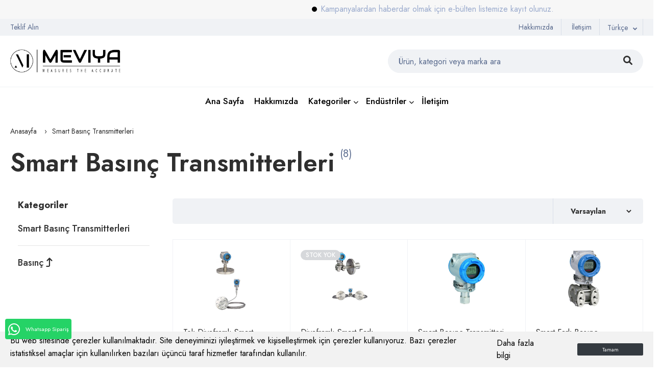

--- FILE ---
content_type: text/html; charset=UTF-8
request_url: https://www.meviya.com/smart-basinc-transmitterleri
body_size: 17292
content:
<!doctype html>
<html lang="tr">
<head>
    <meta charset="UTF-8">
    <meta http-equiv="X-UA-Compatible" content="IE=edge">
    <meta name="viewport" content="width=device-width, initial-scale=1"/>

    <title>Smart Basınç Transmitterleri</title>
    <meta name="description" content="Smart Basınç Transmitterleri">
    <meta name="keywords" content=""/>
    <meta name="title" content="Smart Basınç Transmitterleri"/>
    <link rel="canonical" href="https://www.meviya.com/smart-basinc-transmitterleri"/>
    <meta name="author" content="Cmr Soft">
    <meta name='copyright' content='Copyright © 2007 Cmr Soft E-Ticaret Sistemleri'/>
        <meta name="robots" content="index,follow">
        <meta property="og:url" content="https://www.meviya.com/smart-basinc-transmitterleri"/>
    <meta property="og:type" content="category"/>
    <meta property="og:title" content="Smart Basınç Transmitterleri"/>
    <meta property="og:image" itemprop="image" content=""/>

    <!-- Favicon -->
    <link rel="shortcut icon" type="image/x-icon" href="https://www.meviya.com/uploads/files/meviya-fav.png">


    <link rel="stylesheet" href="https://www.meviya.com/front/meviya/plugins/font-awesome/css/font-awesome.min.css">
    <link rel="stylesheet" href="https://www.meviya.com/front/meviya/fonts/Linearicons/Font/demo-files/demo.css">
    <link rel="preconnect" href="https://fonts.gstatic.com">
    <link rel="stylesheet" href="https://fonts.googleapis.com/css?family=Jost:400,500,600,700&amp;display=swap&amp;ver=1607580870">
    <link rel="stylesheet" href="https://www.meviya.com/front/meviya/plugins/bootstrap4/css/bootstrap.min.css">
    <link rel="stylesheet" href="https://www.meviya.com/front/meviya/plugins/owl-carousel/assets/owl.carousel.css">
    <link rel="stylesheet" href="https://www.meviya.com/front/meviya/plugins/slick/slick/slick.css">
    <link rel="stylesheet" href="https://www.meviya.com/front/meviya/plugins/lightGallery/dist/css/lightgallery.min.css">
    <link rel="stylesheet" href="https://www.meviya.com/front/meviya/plugins/jquery-bar-rating/dist/themes/fontawesome-stars.css">
    <link rel="stylesheet" href="https://www.meviya.com/front/meviya/plugins/select2/dist/css/select2.min.css">
    <link rel="stylesheet" href="https://www.meviya.com/front/meviya/plugins/lightGallery/dist/css/lightgallery.min.css">
    <link rel="stylesheet" href="https://www.meviya.com/front/meviya/plugins/noUiSlider/nouislider.css">
    <link rel="stylesheet" href="https://www.meviya.com/front/meviya/css/style.css">
    <link rel="stylesheet" href="https://www.meviya.com/front/meviya/css/home-13.css">


    
    
    <link rel="stylesheet" href="https://www.meviya.com/front/custom/sliderRange/css/slider-range.css"/>
    <link rel="stylesheet" href="https://www.meviya.com/front/meviya/css/custom.css">
    
    
    <link rel="stylesheet" href="https://www.meviya.com/front/custom/stories/style.css">
    <link rel="stylesheet" href="https://www.meviya.com/front/custom/stories/zuck.min.css">
    <link rel="stylesheet" href="https://www.meviya.com/front/custom/stories/skins/snapgram.css">
    <link rel="stylesheet" href="https://www.meviya.com/front/custom/stories/skins/vemdezap.css">
    <link rel="stylesheet" href="https://www.meviya.com/front/custom/stories/skins/facesnap.css">
    <link rel="stylesheet" href="https://www.meviya.com/front/custom/stories/skins/snapssenger.css">

    
    <link rel="stylesheet" type="text/css" href="https://www.meviya.com/front/custom/fontAwesome/css/font-awesome.css">

    <!-- Google tag (gtag.js) -->
<script async src="https://www.googletagmanager.com/gtag/js?id=G-LW0BM04ZC0"></script>
<script>
  window.dataLayer = window.dataLayer || [];
  function gtag(){dataLayer.push(arguments);}
  gtag('js', new Date());

  gtag('config', 'G-LW0BM04ZC0');
</script>
    
    <link rel="stylesheet" type="text/css" href="https://www.meviya.com/front/custom/toastr/toastr.min.css">
    
    <style>
        :root {
            /*COLORS*/
            --color-brand: #f15a24;
            --color-brand-dark: #e63d05;
            --color-brand-2: #000000;
            --color-primary: #f15a24;
            --color-secondary: #231f20;
            --color-warning: #dba80e;
            --color-danger: #ff0000;
            --color-success: #00ff04;
            --color-info: #bfbfbf;
            --color-text: #000000;
            --color-heading: #000000;
            --color-grey-1: var(--color-heading);
            --color-grey-2: #000000;
            --color-grey-4: #ababab;
            --color-grey-9: #7a7a7a;
            --color-muted: #dbdbdb;
            --color-body: #ffffff;


            --color-hot: #fa0000;
            --color-new: #63fd66;
            --color-sale: #68ee9b;
            --color-best: #50f7a9;

            /*Boxshadow*/
            --box-shadown-1: 20px 20px 40px rgba(0, 0, 0, .07);
            --box-shadown-2: 5px 5px 15px rgba(0, 0, 0, 0.05);
            --box-shadown-3: 20px 20px 54px rgba(0, 0, 0, 0.03);
            --box-shadown-3-hover: 20px 20px 54px rgba(0, 0, 0, 0.05);

            /*Border*/
            --border-color: #dedede;
            --border-color-2: #ababab;

            /*Background*/
            --background-1: #d1d1d1;
            --background-2: #f4f6fa;
            --background-3: #f4f6fa;
        }
    </style>
    


<script type="text/javascript" class="flasher-js">(function() {    var rootScript = 'https://cdn.jsdelivr.net/npm/@flasher/flasher@1.3.1/dist/flasher.min.js';    var FLASHER_FLASH_BAG_PLACE_HOLDER = {};    var options = mergeOptions([], FLASHER_FLASH_BAG_PLACE_HOLDER);    function mergeOptions(first, second) {        return {            context: merge(first.context || {}, second.context || {}),            envelopes: merge(first.envelopes || [], second.envelopes || []),            options: merge(first.options || {}, second.options || {}),            scripts: merge(first.scripts || [], second.scripts || []),            styles: merge(first.styles || [], second.styles || []),        };    }    function merge(first, second) {        if (Array.isArray(first) && Array.isArray(second)) {            return first.concat(second).filter(function(item, index, array) {                return array.indexOf(item) === index;            });        }        return Object.assign({}, first, second);    }    function renderOptions(options) {        if(!window.hasOwnProperty('flasher')) {            console.error('Flasher is not loaded');            return;        }        requestAnimationFrame(function () {            window.flasher.render(options);        });    }    function render(options) {        if ('loading' !== document.readyState) {            renderOptions(options);            return;        }        document.addEventListener('DOMContentLoaded', function() {            renderOptions(options);        });    }    if (1 === document.querySelectorAll('script.flasher-js').length) {        document.addEventListener('flasher:render', function (event) {            render(event.detail);        });    }    if (window.hasOwnProperty('flasher') || !rootScript || document.querySelector('script[src="' + rootScript + '"]')) {        render(options);    } else {        var tag = document.createElement('script');        tag.setAttribute('src', rootScript);        tag.setAttribute('type', 'text/javascript');        tag.onload = function () {            render(options);        };        document.head.appendChild(tag);    }})();</script>
</head>
<body>

<div class="row d-none d-sm-block scrolling-text-area">
        <div class="col-12">
            <ul class="scrolling-text">
                <marquee behavior="scroll" direction="left" scrollamount="10">
                                            <li class="scrolling-text-li" style=""><p>Kampanyalardan haberdar olmak için e-bülten listemize kayıt olunuz.</p></li>
                                    </marquee>
            </ul>
        </div>
    </div>
<header class="ps-header ps-header--2">
    <div class="ps-header__top">
        <div class="container">
            <div class="ps-header__text">

                <a href="javascript:;" data-toggle="modal" data-target="#requestAQuote">Teklif Alın</a>
            </div>
            <div class="ps-top__right">
                <div class="ps-language-currency">
                                                                        <a class="ps-dropdown-value pr-3" href="javascript:void(0);" data-toggle="modal" data-target="#popupLanguage">Türkçe</a>
                                                                                        




                </div>



















                <ul class="menu-top">
                                                                        <li class="nav-item"><a href="hakkimizda" >Hakkımızda</a></li>
                                                    <li class="nav-item"><a href="iletisim" >İletişim</a></li>
                                                            </ul>
                <div class="ps-header__text"><strong><a href="tel:+90 212 438 66 30">+90 212 438 66 30</a></strong></div>
            </div>
        </div>
    </div>
    <div class="ps-header__middle">
        <div class="container">
            <div class="ps-logo"><a href="https://www.meviya.com"> <img src="https://www.meviya.com/uploads/files/meviya-logo.jpg" alt="Meviya"><img class="sticky-logo" src="https://www.meviya.com/uploads/files/meviya-logo.jpg" alt="Meviya"></a></div>
            <a class="ps-menu--sticky" href="#"><i class="fa fa-bars"></i></a>
            <div class="ps-header__right">













                <div class="ps-header__search mr-0">
                    <form action="https://www.meviya.com/ara" method="get">
                        <div class="ps-search-table">
                            <div class="input-group">
                                <input class="form-control ps-input" type="text" placeholder="Ürün, kategori veya marka ara" name="q" value="" id="search_input">
                                <div class="input-group-append"><a href="#"><i class="fa fa-search"></i></a></div>
                            </div>
                        </div>
                    </form>
                </div>
            </div>
        </div>
    </div>
    <div class="ps-navigation">
        <div class="container d-flex justify-content-center">
            <div class="ps-navigation__left">
                <nav class="ps-main-menu">
                    <ul class="menu">
                        <li class="has-mega-menu  "><a class=""  href="https://www.meviya.com">Ana Sayfa</a></li> <li class="has-mega-menu  "><a class=""  href="https://www.meviya.com/hakkimizda">Hakkımızda</a></li> <li class="has-mega-menu"><a  href="#">Kategoriler</a><span class="sub-toggle"><i class="fa fa-chevron-down" style="color:#000;"></i></span><ul class="mega-menu sub-menu--mega "><div class="container d-flex "> 
            <li class="sub-mega-menu sub-mega-menu-width-10">
                <a href="https://www.meviya.com/akis"  class="mega-menu-a">
                    <div class="rounded" style="width: 75% !important; padding-top: 75% !important; position: relative; margin: auto; margin-bottom: 1rem;
                        background-image: url();
                        background-size: contain;
                        background-position: center;
                        background-repeat: no-repeat;">
                    </div>
                    <span class="mega-menu-span">Akış</span>
                </a>
            </li>
             
            <li class="sub-mega-menu sub-mega-menu-width-10">
                <a href="https://www.meviya.com/seviye"  class="mega-menu-a">
                    <div class="rounded" style="width: 75% !important; padding-top: 75% !important; position: relative; margin: auto; margin-bottom: 1rem;
                        background-image: url();
                        background-size: contain;
                        background-position: center;
                        background-repeat: no-repeat;">
                    </div>
                    <span class="mega-menu-span">Seviye</span>
                </a>
            </li>
             
            <li class="sub-mega-menu sub-mega-menu-width-10">
                <a href="https://www.meviya.com/basinc"  class="mega-menu-a">
                    <div class="rounded" style="width: 75% !important; padding-top: 75% !important; position: relative; margin: auto; margin-bottom: 1rem;
                        background-image: url();
                        background-size: contain;
                        background-position: center;
                        background-repeat: no-repeat;">
                    </div>
                    <span class="mega-menu-span">Basınç</span>
                </a>
            </li>
             
            <li class="sub-mega-menu sub-mega-menu-width-10">
                <a href="https://www.meviya.com/sicaklik-nem"  class="mega-menu-a">
                    <div class="rounded" style="width: 75% !important; padding-top: 75% !important; position: relative; margin: auto; margin-bottom: 1rem;
                        background-image: url();
                        background-size: contain;
                        background-position: center;
                        background-repeat: no-repeat;">
                    </div>
                    <span class="mega-menu-span">Sıcaklık / Nem</span>
                </a>
            </li>
             
            <li class="sub-mega-menu sub-mega-menu-width-10">
                <a href="https://www.meviya.com/analiz"  class="mega-menu-a">
                    <div class="rounded" style="width: 75% !important; padding-top: 75% !important; position: relative; margin: auto; margin-bottom: 1rem;
                        background-image: url();
                        background-size: contain;
                        background-position: center;
                        background-repeat: no-repeat;">
                    </div>
                    <span class="mega-menu-span">Analiz</span>
                </a>
            </li>
             
            <li class="sub-mega-menu sub-mega-menu-width-10">
                <a href="https://www.meviya.com/kontrol"  class="mega-menu-a">
                    <div class="rounded" style="width: 75% !important; padding-top: 75% !important; position: relative; margin: auto; margin-bottom: 1rem;
                        background-image: url();
                        background-size: contain;
                        background-position: center;
                        background-repeat: no-repeat;">
                    </div>
                    <span class="mega-menu-span">Kontrol</span>
                </a>
            </li>
             
            <li class="sub-mega-menu sub-mega-menu-width-10">
                <a href="https://www.meviya.com/cevre"  class="mega-menu-a">
                    <div class="rounded" style="width: 75% !important; padding-top: 75% !important; position: relative; margin: auto; margin-bottom: 1rem;
                        background-image: url();
                        background-size: contain;
                        background-position: center;
                        background-repeat: no-repeat;">
                    </div>
                    <span class="mega-menu-span">Çevre</span>
                </a>
            </li>
             </li></div></ul> <li class="has-mega-menu"><a  href="#">Endüstriler</a><span class="sub-toggle"><i class="fa fa-chevron-down" style="color:#000;"></i></span><ul class="mega-menu "><div class="container  "> <li class="has-mega-menu  "><a class=""  href="https://www.meviya.com/kimya-ve-petrokimya">Kimya ve Petrokimya</a></li> <li class="has-mega-menu  "><a class=""  href="https://www.meviya.com/tekstil">Tekstil</a></li> <li class="has-mega-menu  "><a class=""  href="https://www.meviya.com/su-ve-atiksu">Su ve Atıksu</a></li> <li class="has-mega-menu  "><a class=""  href="https://www.meviya.com/gaz-ve-petrol">Gaz ve Petrol</a></li> <li class="has-mega-menu  "><a class=""  href="https://www.meviya.com/kagit">Kağıt</a></li> <li class="has-mega-menu  "><a class=""  href="https://www.meviya.com/demir-celik">Demir Çelik</a></li> <li class="has-mega-menu  "><a class=""  href="https://www.meviya.com/ilac">İlaç</a></li> <li class="has-mega-menu  "><a class=""  href="https://www.meviya.com/hvac">Hvac</a></li> <li class="has-mega-menu  "><a class=""  href="https://www.meviya.com/enerji">Enerji</a></li> </li></div></ul> <li class="has-mega-menu  "><a class=""  href="https://www.meviya.com/iletisim">İletişim</a></li> </li></div></ul>
                    </ul>
                </nav>
            </div>
        </div>
    </div>
</header>


<div class="modal fade" id="requestAQuote" data-backdrop="static" data-keyboard="false" tabindex="-1" aria-labelledby="requestAQuoteLabel" aria-hidden="true">
    <div class="modal-dialog modal-dialog-centered modal-lg ps-popup--select">
        <div class="modal-content">
            <div class="modal-body">
                <div class="wrap-modal-slider container-fluid">
                    <button class="close ps-popup__close" type="button" data-dismiss="modal" aria-label="Close"><span aria-hidden="true">&times;</span></button>
                    <div class="ps-popup__body">
                        <h2 class="ps-popup__title">Teklif Alın</h2>
                        <form action="https://www.meviya.com/common/teklif-alin" method="post" class="requestAQuote">
                            <input type="hidden" name="_token" value="qpKLncOIMFfbAaa8Q30IT6evLEue5dzqXyErkK6V" autocomplete="off">                            <div class="row">
                                <div class="col-6 mb-3">
                                    <div class="form-group">
                                        <input type="text" required="" class="form-control" name="quote_first_name" placeholder="Adınız">
                                    </div>
                                </div>
                                <div class="col-6 mb-3">
                                    <div class="form-group">
                                        <input type="text" required="" class="form-control" name="quote_last_name" placeholder="Soyadınız">
                                    </div>
                                </div>
                                <div class="col-6 mb-3">
                                    <div class="form-group">
                                        <input type="email" required="" class="form-control" name="quote_email" placeholder="E-Posta">
                                    </div>
                                </div>
                                <div class="col-6 mb-3">
                                    <div class="form-group">
                                        <input type="text" required="" class="form-control" name="quote_phone" placeholder="Telefon">
                                    </div>
                                </div>
                                <div class="col-6 mb-3">
                                    <div class="form-group">
                                        <input type="text" required="" class="form-control" name="quote_company" placeholder="Şirket Adı">
                                    </div>
                                </div>
                                <div class="col-6 mb-3">
                                    <div class="form-group">
                                        <input type="text" required="" class="form-control" name="quote_country" placeholder="Ülke">
                                    </div>
                                </div>
                                <div class="col-12 mb-3">
                                    <div class="form-group">
                                        <textarea required="required" placeholder="Talebiniz" class="form-control" name="quote_request" rows="4"></textarea>
                                    </div>
                                </div>
                                <div class="col-12 d-flex mt-2 justify-content-center">
                                    <div class="h-captcha" data-sitekey="b912c5f6-c926-45b0-bfa6-c0e849007716"></div>
                                </div>
                                <div class="col-6">
                                    <div class="form-check">
                                        <input class="form-check-input confidentialityAgreement" required type="checkbox" value="1" name="confidentiality_agreement" id="confidentiality_agreement">
                                        <label class="form-check-label" for="confidentiality_agreement">
                                            <a href="javascript:;" data-toggle="modal" data-target="#confidentialityAgreement">
                                                Gizlilik Sözleşmesi                                            </a>
                                            ni kabul ediyorum.                                        </label>
                                    </div>
                                </div>
                                <div class="col-6">
                                    <button type="submit" class="btn btn-fill-out w-100" name="submit" value="Submit">Gönder</button>
                                </div>
                            </div>
                        </form>
                        <div class="alert alert-success mt-10 form-success-message d-none" role="alert">
                            Mesajınız bize ulaştı. Bizimle iletişime geçtiğiniz için teşekkürler.                        </div>
                        <div class="alert alert-danger mt-10 form-error-message d-none" role="alert">

                        </div>
                    </div>
                </div>
            </div>
        </div>
    </div>
</div>
<!-- Modal confidentialityAgreement -->
<div class="modal fade" id="confidentialityAgreement" data-backdrop="static" data-keyboard="false" tabindex="-1" aria-labelledby="confidentialityAgreement" aria-hidden="true">
    <div class="modal-dialog modal-dialog-centered modal-lg ps-popup--select">
        <div class="modal-content">
            <div class="modal-body">
                <div class="wrap-modal-slider container-fluid">
                    <button class="close ps-popup__close" type="button" data-dismiss="modal" aria-label="Close"><span aria-hidden="true">&times;</span></button>
                    <div class="ps-popup__body">
                        <h2 class="ps-popup__title">Gizlilik Sözleşmesi</h2>
                        <p><strong>KİŞİSEL VERİLERİN KORUNMASI HAKKINDA AYDINLATMA METNİ</strong></p><p>6698 sayılı Kişisel Verilerin Korunması Kanunu (“Kanun”) uyarınca, kişisel verileriniz; veri sorumlusu olarak&nbsp;<strong>&lt; Firma Ünvanı &gt;</strong>tarafından aşağıda açıklanan kapsamda işlenebilecektir.</p><p>1) Kişisel Verilerin Hangi Amaçla İşleneceği</p><p>Müşterilere ilişkin kişisel veriler, Kanun’un 5. ve 6. maddelerinde belirtilen kişisel veri işleme şartları ve amaçları çerçevesinde, Şirket tarafından sunulan ürün ve hizmetlerin ilgili kişilerin beğeni, kullanım alışkanlıkları ve ihtiyaçlarına göre özelleştirilerek ilgili kişilere önerilmesi ve tanıtılması için gerekli olan aktivitelerin planlanması ve icrası, Şirket tarafından sunulan ürün ve hizmetlerden ilgili kişileri faydalandırmak için gerekli çalışmaların iş birimleri tarafından yapılması ve ilgili iş süreçlerinin yürütülmesi, Şirket tarafından yürütülen ticari faaliyetlerin gerçekleştirilmesi için ilgili iş birimleri tarafından gerekli çalışmaların yapılması ve buna bağlı iş süreçlerinin yürütülmesi, Şirket'in ticari ve/veya iş stratejilerinin planlanması ve icrası ve Şirket'in ve Şirket'le iş ilişkisi içerisinde olan ilgili kişilerin hukuki, teknik ve ticari-iş güvenliğinin temini amaçlarıyla işlenmektedir.</p><p>2) İşlenen Kişisel Verilerin Kimlere ve Hangi Amaçla Aktarılabileceği</p><p>Toplanan kişisel verileriniz; Şirket tarafından yukarıda yer alan amaçların gerçekleştirilmesi doğrultusunda; bayilerimize, iş ortaklarımıza, tedarikçilerimize, kanunen yetkili kamu kurumlarına ve özel kişi veya kuruluşlar ile üçüncü kişilere Kanun'un 8. ve 9. maddelerinde belirtilen kişisel veri işleme şartları ve amaçları çerçevesinde aktarılabilecektir.</p><p>3) Kişisel Veri Toplamanın Yöntemi ve Hukuki Sebebi</p><p>Kişisel veriler, müşterilerden elektronik veya fiziki ortamda toplanmaktadır. Yukarıda belirtilen hukuki sebeplerle toplanan kişisel veriler 6698 sayılı Kanun’un 5. ve 6. maddelerinde belirtilen kişisel veri işleme şartları ve amaçları kapsamında bu Aydınlatma Metni’nin 1 ve 2. maddelerinde belirtilen amaçlarla işlenebilmekte ve aktarılabilmektedir.</p><p>4) Kişisel Veri Sahibinin Kanun'un 11. Maddesinde Sayılan Hakları</p><p>Kişisel veri sahibi olarak Kanun'un 11. maddesi uyarınca aşağıdaki haklara sahip olduğunuzu bildiririz:</p><ul style="list-style-type:disc;"><li>Kişisel verilerinin işlenip işlenmediğini öğrenme,</li><li>Kişisel verileri işlenmişse buna ilişkin bilgi talep etme,</li><li>Kişisel verilerinin işlenme amacını ve bunların amacına uygun kullanılıp kullanılmadığını öğrenme,</li><li>Yurtiçinde veya yurt dışında kişisel verilerinin aktarıldığı üçüncü kişileri bilme,</li><li>Kişisel verilerinin eksik veya yanlış işlenmiş olması halinde bunların düzeltilmesini isteme ve bu kapsamda yapılan işlemin kişisel verilerinin aktarıldığı üçüncü kişilere bildirilmesini isteme,</li><li>Kanun ve ilgili diğer kanun hükümlerine uygun olarak işlenmiş olmasına rağmen, işlenmesini gerektiren sebeplerin ortadan kalkması halinde kişisel verilerinin silinmesini veya yok edilmesini isteme ve bu kapsamda ve kişisel verilerinin eksik veya yanlış işlenmiş olması halinde yapılan işlemlerin kişisel verilerinin aktarıldığı üçüncü kişilere bildirilmesini isteme,</li><li>İşlenen verilerin münhasıran otomatik sistemler vasıtasıyla analiz edilmesi suretiyle kişinin kendisi aleyhine bir sonucun ortaya çıkmasına itiraz etme,</li></ul><p>Kişisel verilerinin kanuna aykırı olarak işlenmesi sebebiyle zarara uğraması halinde zararın giderilmesini talep etmek.</p><p>Yukarıda sıralanan haklarınıza yönelik başvurularınızı info@isiticial.com E-posta adresine talebinizi içerir bir dilekçeyle başvuru yaparak Şirketimize iletebilirsiniz. Talebinizin niteliğine göre en kısa sürede ve en geç otuz gün içinde başvurularınız ücretsiz olarak sonuçlandırılacaktır; ancak işlemin ayrıca bir maliyet gerektirmesi halinde Kişisel Verileri Koruma Kurulu tarafından belirlenecek tarifeye göre tarafınızdan ücret talep edilebilecektir.</p><p>&nbsp;</p><p><strong>Firma Ünvanı&nbsp;</strong></p><p>&nbsp;</p><p><strong>(“Site İsmi”)</strong><br><strong>KİŞİSEL VERİLERİN İŞLENMESİ AÇIK RIZA METNİ</strong></p><p><strong>&lt; Firma Ünvanı &gt;</strong>Kişisel Verilerin Korunması Aydınlatma Metni kapsamında,&nbsp;<strong>&lt; Site İsmi&gt;'dan</strong>&nbsp;alışveriş yapan müşterilere çeşitli kampanyalar ve indirimler sunan&nbsp; <strong>&lt; Site İsmi&gt;</strong>&nbsp;internet sitesi üyeliğiniz kapsamındaki faaliyetlerimizin icrası için<strong>;&nbsp;</strong>kimlik, iletişim, müşteri, meslek<strong>&nbsp;</strong>ile aile bireylerinize ait bilgilerin aşağıda yer alan amaçlarla işlenmesini ve bu amaçlarla yurt içinde veya yurt dışında yerleşik iş ortaklarımıza, tedarikçilerimize, kamu kurumlarına ve özel kişilere aktarılmasını kabul ediyor musunuz?</p><p>Müşterilere ilişkin kişisel veriler, Kanun’un 5. ve 6. maddelerinde belirtilen kişisel veri işleme şartları ve amaçları çerçevesinde, Şirket tarafından sunulan ürün ve hizmetlerin ilgili kişilerin beğeni, kullanım alışkanlıkları ve ihtiyaçlarına göre özelleştirilerek ilgili kişilere önerilmesi ve tanıtılması için gerekli olan aktivitelerin planlanması ve icrası, Şirket tarafından sunulan ürün ve hizmetlerden ilgili kişileri faydalandırmak için gerekli çalışmaların iş birimleri tarafından yapılması ve ilgili iş süreçlerinin yürütülmesi, Şirket tarafından yürütülen ticari faaliyetlerin gerçekleştirilmesi için ilgili iş birimleri tarafından gerekli çalışmaların yapılması ve buna bağlı iş süreçlerinin yürütülmesi, Şirket'in ticari ve/veya iş stratejilerinin planlanması ve icrası ve Şirket'in ve Şirket'le iş ilişkisi içerisinde olan ilgili kişilerin hukuki, teknik ve ticari-iş güvenliğinin temini amaçlarıyla;</p><ul style="list-style-type:disc;"><li><strong>Kart programlarına başvuruların toplanması,</strong></li><li><strong>Söz konusu programın yürütülmesi ile kişisel verilerinizin CRM sistemimize kayıt edilerek segmentasyon yapılması (meslek, alışveriş alışkanlığı, aktiflik durumu, ürün-reyon ilgisi vb.),</strong></li><li><strong>Kişisel verilerin alışveriş alışkanlıklarına göre analiz edilmesi, fırsatların sunulması ve Şirket içi raporlanması,</strong></li><li><strong>Çağrı merkezimiz üzerinden aranarak dönemsel olarak memnuniyet anketi yapılması,</strong></li><li><strong>Özel kampanyaların, e-posta, sms, mobil uygulama, sosyal medya ve internet reklamları ile duyurulması,</strong></li><li><strong>Kişisel veri sahiplerine finansal fırsat amacıyla kredi kuruluşlarıyla iş birliği yapmak ve bu kapsamda veri paylaşımı gerçekleştirilmesi,</strong></li><li><strong>Dönemsel olarak memnuniyet anketi yapılması.</strong></li></ul><p>&nbsp;<strong>&lt; Site İsmi&gt;</strong>&nbsp;internet sitesi üyeliği kapsamında&nbsp;<strong>Aydınlatma Metni’</strong>ni okudum.</p><p>Bu kapsamda yukarıdaki Rıza Metni’ne onay veriyorum.</p><p>&nbsp;</p>
                        <div class="row">
                            <div class="col-12">
                                <button type="button" class="btn btn-fill-out w-100" data-dismiss="modal">Kapat</button>
                            </div>
                        </div>
                    </div>
                </div>
            </div>
        </div>
        <div class="modal-footer">

        </div>
    </div>
</div>

<div class="modal fade" id="popupLanguage" data-backdrop="static" data-keyboard="false" tabindex="-1" aria-hidden="true">
    <div class="modal-dialog modal-dialog-centered ps-popup--select">
        <div class="modal-content">
            <div class="modal-body">
                <div class="wrap-modal-slider container-fluid">
                    <button class="close ps-popup__close" type="button" data-dismiss="modal" aria-label="Close"><span aria-hidden="true">&times;</span></button>
                    <div class="ps-popup__body">
                        <h5 class="ps-popup__title">Dil Seçin</h5>
                        <ul class="ps-popup__list">
                                                            <li class="language-item"><a class=" active  btn" href="https://www.meviya.com/common/changeLanguage?language_id=1"
                                                             data-value="Türkçe">Türkçe</a></li>
                                                            <li class="language-item"><a class=" btn" href="https://www.meviya.com/common/changeLanguage?language_id=3"
                                                             data-value="English">English</a></li>
                                                    </ul>
                    </div>
                </div>
            </div>
        </div>
    </div>
</div>
<div class="modal fade" id="popupCurrency" data-backdrop="static" data-keyboard="false" tabindex="-1" aria-hidden="true">
    <div class="modal-dialog modal-dialog-centered ps-popup--select">
        <div class="modal-content">
            <div class="modal-body">
                <div class="wrap-modal-slider container-fluid">
                    <button class="close ps-popup__close" type="button" data-dismiss="modal" aria-label="Close"><span aria-hidden="true">&times;</span></button>
                    <div class="ps-popup__body">
                        <h5 class="ps-popup__title">Para Birimi Seçin</h5>
                        <ul class="ps-popup__list">
                                                            <li class="currency-item"><a class=" active  btn" href="https://www.meviya.com/common/changeCurrency?currency_id=1"
                                                             data-value="TRY">TRY ₺</a></li>
                                                            <li class="currency-item"><a class=" btn" href="https://www.meviya.com/common/changeCurrency?currency_id=4"
                                                             data-value="USD">USD $</a></li>
                                                            <li class="currency-item"><a class=" btn" href="https://www.meviya.com/common/changeCurrency?currency_id=5"
                                                             data-value="EUR">EUR €</a></li>
                                                            <li class="currency-item"><a class=" btn" href="https://www.meviya.com/common/changeCurrency?currency_id=6"
                                                             data-value="GBP">GBP £</a></li>
                                                    </ul>
                    </div>
                </div>
            </div>
        </div>
    </div>
</div>
<!-- End .header -->
<header class="ps-header ps-header--2 ps-header--mobile">
    <div class="ps-header__middle">
        <div class="container">
            <div class="ps-logo"><a href="https://www.meviya.com"> <img src="https://www.meviya.com/uploads/files/meviya-logo.jpg" alt="Meviya"></a></div>
            <div class="ps-header__right">
                <div class="ps-language-currency">
                                                                        <a class="ps-dropdown-value mr-3" href="javascript:void(0);" data-toggle="modal" data-target="#popupLanguage">Türkçe</a>
                                                                                        




                </div>
            </div>
            <div class="ps-header__search">
                <form action="https://www.meviya.com/ara" method="get">
                    <div class="ps-search-table">
                        <div class="input-group">
                            <input class="form-control ps-input" type="text" placeholder="Ürün, kategori veya marka ara" name="q" value="" id="search_input">
                            <div class="input-group-append"><a href="#"><i class="fa fa-search"></i></a></div>
                        </div>
                    </div>
                </form>
            </div>
        </div>
    </div>
</header>


<div class="ps-navigation--footer">
    <div class="ps-nav__item"><a href="https://www.meviya.com"><i class="icon-home2"></i></a></div>
    <div class="ps-nav__item"><a href="#" id="open-menu"><i class="icon-menu"></i></a><a href="#" id="close-menu"><i class="icon-cross"></i></a></div>










</div>
<div class="ps-menu--slidebar">
    <div class="ps-menu__content">
        <ul class="menu--mobile">
            <li class="has-mega-menu  "><a class=""  href="https://www.meviya.com">Ana Sayfa</a></li> <li class="has-mega-menu  "><a class=""  href="https://www.meviya.com/hakkimizda">Hakkımızda</a></li> <li class="has-mega-menu"><a  href="#">Kategoriler</a><span class="sub-toggle"><i class="fa fa-chevron-down" style="color:#000;"></i></span><ul class="mega-menu sub-menu--mega "><div class="container d-flex "> 
            <li class="sub-mega-menu sub-mega-menu-width-10">
                <a href="https://www.meviya.com/akis"  class="mega-menu-a">
                    <div class="rounded" style="width: 75% !important; padding-top: 75% !important; position: relative; margin: auto; margin-bottom: 1rem;
                        background-image: url();
                        background-size: contain;
                        background-position: center;
                        background-repeat: no-repeat;">
                    </div>
                    <span class="mega-menu-span">Akış</span>
                </a>
            </li>
             
            <li class="sub-mega-menu sub-mega-menu-width-10">
                <a href="https://www.meviya.com/seviye"  class="mega-menu-a">
                    <div class="rounded" style="width: 75% !important; padding-top: 75% !important; position: relative; margin: auto; margin-bottom: 1rem;
                        background-image: url();
                        background-size: contain;
                        background-position: center;
                        background-repeat: no-repeat;">
                    </div>
                    <span class="mega-menu-span">Seviye</span>
                </a>
            </li>
             
            <li class="sub-mega-menu sub-mega-menu-width-10">
                <a href="https://www.meviya.com/basinc"  class="mega-menu-a">
                    <div class="rounded" style="width: 75% !important; padding-top: 75% !important; position: relative; margin: auto; margin-bottom: 1rem;
                        background-image: url();
                        background-size: contain;
                        background-position: center;
                        background-repeat: no-repeat;">
                    </div>
                    <span class="mega-menu-span">Basınç</span>
                </a>
            </li>
             
            <li class="sub-mega-menu sub-mega-menu-width-10">
                <a href="https://www.meviya.com/sicaklik-nem"  class="mega-menu-a">
                    <div class="rounded" style="width: 75% !important; padding-top: 75% !important; position: relative; margin: auto; margin-bottom: 1rem;
                        background-image: url();
                        background-size: contain;
                        background-position: center;
                        background-repeat: no-repeat;">
                    </div>
                    <span class="mega-menu-span">Sıcaklık / Nem</span>
                </a>
            </li>
             
            <li class="sub-mega-menu sub-mega-menu-width-10">
                <a href="https://www.meviya.com/analiz"  class="mega-menu-a">
                    <div class="rounded" style="width: 75% !important; padding-top: 75% !important; position: relative; margin: auto; margin-bottom: 1rem;
                        background-image: url();
                        background-size: contain;
                        background-position: center;
                        background-repeat: no-repeat;">
                    </div>
                    <span class="mega-menu-span">Analiz</span>
                </a>
            </li>
             
            <li class="sub-mega-menu sub-mega-menu-width-10">
                <a href="https://www.meviya.com/kontrol"  class="mega-menu-a">
                    <div class="rounded" style="width: 75% !important; padding-top: 75% !important; position: relative; margin: auto; margin-bottom: 1rem;
                        background-image: url();
                        background-size: contain;
                        background-position: center;
                        background-repeat: no-repeat;">
                    </div>
                    <span class="mega-menu-span">Kontrol</span>
                </a>
            </li>
             
            <li class="sub-mega-menu sub-mega-menu-width-10">
                <a href="https://www.meviya.com/cevre"  class="mega-menu-a">
                    <div class="rounded" style="width: 75% !important; padding-top: 75% !important; position: relative; margin: auto; margin-bottom: 1rem;
                        background-image: url();
                        background-size: contain;
                        background-position: center;
                        background-repeat: no-repeat;">
                    </div>
                    <span class="mega-menu-span">Çevre</span>
                </a>
            </li>
             </li></div></ul> <li class="has-mega-menu"><a  href="#">Endüstriler</a><span class="sub-toggle"><i class="fa fa-chevron-down" style="color:#000;"></i></span><ul class="mega-menu "><div class="container  "> <li class="has-mega-menu  "><a class=""  href="https://www.meviya.com/kimya-ve-petrokimya">Kimya ve Petrokimya</a></li> <li class="has-mega-menu  "><a class=""  href="https://www.meviya.com/tekstil">Tekstil</a></li> <li class="has-mega-menu  "><a class=""  href="https://www.meviya.com/su-ve-atiksu">Su ve Atıksu</a></li> <li class="has-mega-menu  "><a class=""  href="https://www.meviya.com/gaz-ve-petrol">Gaz ve Petrol</a></li> <li class="has-mega-menu  "><a class=""  href="https://www.meviya.com/kagit">Kağıt</a></li> <li class="has-mega-menu  "><a class=""  href="https://www.meviya.com/demir-celik">Demir Çelik</a></li> <li class="has-mega-menu  "><a class=""  href="https://www.meviya.com/ilac">İlaç</a></li> <li class="has-mega-menu  "><a class=""  href="https://www.meviya.com/hvac">Hvac</a></li> <li class="has-mega-menu  "><a class=""  href="https://www.meviya.com/enerji">Enerji</a></li> </li></div></ul> <li class="has-mega-menu  "><a class=""  href="https://www.meviya.com/iletisim">İletişim</a></li> </li></div></ul>
        </ul>
    </div>
</div>
<!-- End .mobileMenu -->
<div class="ps-page">
        <div class="ps-categogy">
        <div class="container">
            <ul class="ps-breadcrumb">
                <li class="ps-breadcrumb__item"><a href="https://www.meviya.com">Anasayfa</a></li>
                                <li class="ps-breadcrumb__item " aria-current="page">Smart Basınç Transmitterleri</li>
            
            </ul>
            <h1 class="ps-categogy__name">Smart Basınç Transmitterleri<sup>(8)</sup></h1>
            <div class="ps-categogy__content">
                <div class="row row-reverse">
                    <div class="col-12 col-md-9">
                        <div class="ps-categogy__wrapper justify-content-end">
                            <div class="ps-categogy__onsale">

                            </div>
                            <div class="ps-categogy__show">
                                <form>
                                    <select name="order-by" class="form-select">
                                        <option value="default" selected="selected"><i class="fi-rs-apps-sort"></i> Varsayılan</option>
                                        <option value="name">İsme Göre A-Z</option>
                                        <option value="name-desc">İsme Göre Z-A</option>
                                        <option value="date">Yeniden Eskiye</option>
                                        <option value="date-desc">Eskiden Yeniye</option>
                                        <option value="price">En Düşük Fiyat</option>
                                        <option value="price-desc">En Yüksek Fiyat</option>
                                    </select>
                                </form>
                            </div>
                        </div>
                        <div class="ps-categogy--grid">
                            <div class="row m-0" id="product-list-container">
                                <div class="col-6 col-lg-4 col-xl-3 p-0">
        <div class="ps-product ps-product--standard">
            <div class="ps-product__thumbnail">
                <a class="ps-product__image" href="tek-diyaframli-smart-basinc-transmitteri-apt3200-l">
                    <figure><img src="https://www.meviya.com/uploads/images/urun/tek-diyaframli-smart-basinc-transmitteri-apt3200l.jpg" alt="Tek Diyaframlı Smart Basınç Transmitteri APT3200-L" />
                    </figure>
                </a>
                <div class="ps-product__badge">
                                                                            </div>
            </div>
            <div class="ps-product__content"><a class="ps-product__branch" href=""></a>
                <h5 class="ps-product__title"><a href="https://www.meviya.com/tek-diyaframli-smart-basinc-transmitteri-apt3200-l">Tek Diyaframlı Smart Basınç Transmitteri APT3200-L</a></h5>
                <div class="ps-product__meta">
                                    </div>
            </div>
        </div>
    </div>





            <div class="col-6 col-lg-4 col-xl-3 p-0">
        <div class="ps-product ps-product--standard">
            <div class="ps-product__thumbnail">
                <a class="ps-product__image" href="diyaframli-smart-fark-basinc-transmitteri-apt3100-l">
                    <figure><img src="https://www.meviya.com/uploads/images/urun/diyaframli-smart-fark-basinc-transmitteri-apt3100l.jpg" alt="Diyaframlı Smart Fark Basınç Transmitteri APT3100-L" />
                    </figure>
                </a>
                <div class="ps-product__badge">
                                                                                    <div class="ps-badge ps-badge--sold">Stok Yok</div>
                                    </div>
            </div>
            <div class="ps-product__content"><a class="ps-product__branch" href=""></a>
                <h5 class="ps-product__title"><a href="https://www.meviya.com/diyaframli-smart-fark-basinc-transmitteri-apt3100-l">Diyaframlı Smart Fark Basınç Transmitteri APT3100-L</a></h5>
                <div class="ps-product__meta">
                                    </div>
            </div>
        </div>
    </div>





            <div class="col-6 col-lg-4 col-xl-3 p-0">
        <div class="ps-product ps-product--standard">
            <div class="ps-product__thumbnail">
                <a class="ps-product__image" href="smart-basinc-transmitteri-apt3200">
                    <figure><img src="https://www.meviya.com/uploads/images/urun/smart-basinc-transmitteri-apt3200.jpg" alt="Smart Basınç Transmitteri APT3200" />
                    </figure>
                </a>
                <div class="ps-product__badge">
                                                                            </div>
            </div>
            <div class="ps-product__content"><a class="ps-product__branch" href=""></a>
                <h5 class="ps-product__title"><a href="https://www.meviya.com/smart-basinc-transmitteri-apt3200">Smart Basınç Transmitteri APT3200</a></h5>
                <div class="ps-product__meta">
                                    </div>
            </div>
        </div>
    </div>





            <div class="col-6 col-lg-4 col-xl-3 p-0">
        <div class="ps-product ps-product--standard">
            <div class="ps-product__thumbnail">
                <a class="ps-product__image" href="smart-fark-basinc-transmiteri-apt3100">
                    <figure><img src="https://www.meviya.com/uploads/images/urun/smart-fark-basinc-transmitteri-apt3100.jpg" alt="Smart Fark Basınç Transmiteri APT3100" />
                    </figure>
                </a>
                <div class="ps-product__badge">
                                                                            </div>
            </div>
            <div class="ps-product__content"><a class="ps-product__branch" href=""></a>
                <h5 class="ps-product__title"><a href="https://www.meviya.com/smart-fark-basinc-transmiteri-apt3100">Smart Fark Basınç Transmiteri APT3100</a></h5>
                <div class="ps-product__meta">
                                    </div>
            </div>
        </div>
    </div>





            <div class="col-6 col-lg-4 col-xl-3 p-0">
        <div class="ps-product ps-product--standard">
            <div class="ps-product__thumbnail">
                <a class="ps-product__image" href="diyaframli-smart-basinc-transmitteri-msp3200l">
                    <figure><img src="https://www.meviya.com/uploads/images/urun/diyaframli-smart-basinc-transmitteri-msp3200l.jpg" alt="Diyaframlı Smart Basınç Transmitterİ MSP3200L" />
                    </figure>
                </a>
                <div class="ps-product__badge">
                                                                            </div>
            </div>
            <div class="ps-product__content"><a class="ps-product__branch" href=""></a>
                <h5 class="ps-product__title"><a href="https://www.meviya.com/diyaframli-smart-basinc-transmitteri-msp3200l">Diyaframlı Smart Basınç Transmitterİ MSP3200L</a></h5>
                <div class="ps-product__meta">
                                    </div>
            </div>
        </div>
    </div>





            <div class="col-6 col-lg-4 col-xl-3 p-0">
        <div class="ps-product ps-product--standard">
            <div class="ps-product__thumbnail">
                <a class="ps-product__image" href="diyaframli-smart-fark-basinc-transmitteri-msp3100l">
                    <figure><img src="https://www.meviya.com/uploads/images/urun/diyaframli-smart-fark-basinc-transmitteri-mps3100l.jpg" alt="Diyaframlı Smart Fark Basınç Transmitteri MSP3100L" />
                    </figure>
                </a>
                <div class="ps-product__badge">
                                                                            </div>
            </div>
            <div class="ps-product__content"><a class="ps-product__branch" href=""></a>
                <h5 class="ps-product__title"><a href="https://www.meviya.com/diyaframli-smart-fark-basinc-transmitteri-msp3100l">Diyaframlı Smart Fark Basınç Transmitteri MSP3100L</a></h5>
                <div class="ps-product__meta">
                                    </div>
            </div>
        </div>
    </div>





            <div class="col-6 col-lg-4 col-xl-3 p-0">
        <div class="ps-product ps-product--standard">
            <div class="ps-product__thumbnail">
                <a class="ps-product__image" href="smart-tip-basinc-transmitteri-msp3200">
                    <figure><img src="https://www.meviya.com/uploads/images/urun/smart-tip-basinc-transmitteri-mps3200.jpg" alt="Smart Tip Basınç Transmitteri MSP3200" />
                    </figure>
                </a>
                <div class="ps-product__badge">
                                                                            </div>
            </div>
            <div class="ps-product__content"><a class="ps-product__branch" href=""></a>
                <h5 class="ps-product__title"><a href="https://www.meviya.com/smart-tip-basinc-transmitteri-msp3200">Smart Tip Basınç Transmitteri MSP3200</a></h5>
                <div class="ps-product__meta">
                                    </div>
            </div>
        </div>
    </div>





            <div class="col-6 col-lg-4 col-xl-3 p-0">
        <div class="ps-product ps-product--standard">
            <div class="ps-product__thumbnail">
                <a class="ps-product__image" href="smart-fark-basinc-transmitteri-msp3100">
                    <figure><img src="https://www.meviya.com/uploads/images/urun/smart-basinc-transmitteri-msp3100.jpg" alt="Smart Fark Basınç Transmitteri MSP3100" />
                    </figure>
                </a>
                <div class="ps-product__badge">
                                                                            </div>
            </div>
            <div class="ps-product__content"><a class="ps-product__branch" href=""></a>
                <h5 class="ps-product__title"><a href="https://www.meviya.com/smart-fark-basinc-transmitteri-msp3100">Smart Fark Basınç Transmitteri MSP3100</a></h5>
                <div class="ps-product__meta">
                                    </div>
            </div>
        </div>
    </div>





                                </div>
                        </div>
                        <div class="ps-pagination">
                            <div class="row">
                                <div class="col-lg-12">
                                    <div class="mbp_pagination mt30 text-center">
                                                                                    <div class="col-12 text-center mb-2 d-grid gap-2 btn-load-more-area">
                                                <input type="hidden" name="load-more-count" data-step="16" value="16">
                                                <button type="button" style="width: 100%" class="btn btn-lg btn-light mt10" id="btn-load-more">Daha Fazla Ürün Göster</button>
                                            </div>
                                                                            </div>
                                </div>
                            </div>
                        </div>
                        <div class="row mt30">
                            <div class="col-12">
                                                            </div>
                            <div class="col-12 mt-3" style="max-height: 300px; overflow: auto;">
                                
                            </div>
                        </div>
                    </div>
                    <div class="col-12 col-md-3">
                        <div class="ps-widget ps-widget--product">
                            <div class="ps-widget__block">
                                <h4 class="ps-widget__title">Kategoriler</h4><a class="ps-block-control" href="#"><i class="fa fa-angle-down"></i></a>
                                <div class="ps-widget__content ps-widget__category">
                                    <ul class="menu--mobile">
                                        
                                                                                    <li><a href="https://www.meviya.com/smart-basinc-transmitterleri"> Smart Basınç Transmitterleri</a></li>
                                        
                                                                                    <hr>
                                            <li><a href="https://www.meviya.com/basinc">Basınç <i class="fa fa-arrow-turn-up"></i></a></li>
                                                                            </ul>
                                </div>
                            </div>
                                                                                                                
                        </div>
                    </div>
                </div>
            </div>
                    </div>
    </div>
<!-- End .main -->
    <footer class="ps-footer ps-footer--13">
    <section class="ps-section--newsletter ps-section--newsletter-inline">
        <div class="container">
            <div class="row align-items-center">
                <div class="col-12 col-lg-7">
                    <h3 class="ps-section__title">Etkinlikler, satışlar ve teklifler hakkında en son bilgileri alın. Bülten için kaydolun</h3>
                </div>
                <div class="col-12 col-lg-5">
                    <div class="ps-section__content">
                        <div class="ps-form--subscribe">
                            <div class="ps-form__control">
                                <input type="text" class="form-control ps-input" placeholder="E-Posta Adresiniz" aria-label="E-Posta Adresiniz" aria-describedby="privacy_policy_button"
                                       name="subscribe_email" required>
                                <button data-bs-toggle="modal" data-target="#privacy_policy_button" class="ps-btn ps-btn--warning" type="button" id="privacy_policy_button" style="cursor: pointer;">Abone Ol</button>
                            </div>
                        </div>
                    </div>
                </div>
            </div>
        </div>
    </section>
    <div class="container">
        <div class="ps-footer__middle">
            <div class="row">
                <div class="col-12 col-md-7">
                    <div class="row">
                        <div class="col-12 col-md-4">
                            <div class="ps-footer--address">
                                <h5 class="ps-footer__title">İletişim</h5>
                                                                    <p>Oruç Reis Mahallesi Tekstilkent Caddesi. Tekstilkent Ticaret Merkezi Blok B13 No:34 Esenler / İstanbul</p>
                                                                <ul class="ps-social">
                                                                                                                                                                                                                    </ul>
                            </div>
                        </div>
                        <div class="col-12 col-md-8">
                            <div class="ps-footer--contact">
                                                                    <div class="ps-footer__fax"><i class="icon-telephone"></i> <a href="tel:+90 212 438 66 30">+90 212 438 66 30</a></div>
                                                                                                    <div class="ps-footer__fax"><i class="icon-telephone"></i> <a href="tel:+90 542 631 84 92">+90 542 631 84 92</a></div>
                                                                                                <hr>
                                                                    <p><a class="ps-footer__email" href="mailto:info@meviya.com"> <i class="icon-envelope"></i>info@meviya.com </a></p>
                                                            </div>
                        </div>
                    </div>
                </div>
                <div class="col-12 col-md-5">
                    <div class="row">
                                                    <div class="col">
                                <div class="ps-footer--block">
                                    <h5 class="ps-block__title">Sözleşmeler</h5>
                                    <ul class="ps-block__list">
                                                                                    <li><a href="https://www.meviya.com/cerez-politikasi">Çerez Politikası</a></li>
                                                                                    <li><a href="https://www.meviya.com/gizlilik-sozlesmesi">Gizlilik Sözleşmesi</a></li>
                                                                            </ul>
                                </div>
                            </div>
                                                    <div class="col">
                                <div class="ps-footer--block">
                                    <h5 class="ps-block__title">Kurumsal</h5>
                                    <ul class="ps-block__list">
                                                                                    <li><a href="https://www.meviya.com/iletisim">İletişim</a></li>
                                                                                    <li><a href="https://www.meviya.com/hakkimizda">Hakkımızda</a></li>
                                                                                    <li><a href="https://www.meviya.com/kalite-politikamiz">Kalite Politikamız</a></li>
                                                                            </ul>
                                </div>
                            </div>
                                            </div>
                </div>
            </div>
        </div>
        <div class="ps-footer--bottom">
            <div class="row">
                <div class="col-12 col-md-6">
                    <p>&copy; 2026 &nbsp;<a href="https://www.meviya.com"> Meviya </a>&nbsp;Tüm Hakları Saklıdır</p>
                </div>
                <div class="col-12 col-md-6 text-right">
                    <img src="https://www.meviya.com/back/media/paytr-odeme-logo.png" style="width:100%;" alt="Payment">
                </div>
                <div class="col-12 d-flex justify-content-center mt-2 p-2">
                    <a href="https://www.cmrsoft.com" target="_blank" title="Cmr Soft" rel="noopener">Cmr Soft<sup>®</sup></a>
                    <span class="mx-1">|</span>
                    <a href="https://www.cmrsoft.com" target="_blank" title="E-ticaret" rel="noopener">E-Ticaret</a>
                    <span class="mx-1" style="color: #000;">altyapısı ile hazırlanmıştır.</span>
                </div>
            </div>
        </div>
    </div>
</footer>

<div class="modal fade" id="privacy_policy_modal" tabindex="-1" aria-labelledby="exampleModalLabel" aria-hidden="true">
    <div class="modal-dialog modal-dialog-centered modal-lg ps-popup--select">
        <div class="modal-content">
            <form action="https://www.meviya.com/abone-ol" method="post" class="add-subscribe">
                <input type="hidden" name="_token" value="qpKLncOIMFfbAaa8Q30IT6evLEue5dzqXyErkK6V" autocomplete="off">                <div class="modal-body">
                    <div style="overflow: auto; height: 300px;">
                        <p><strong>KİŞİSEL VERİLERİN KORUNMASI HAKKINDA AYDINLATMA METNİ</strong></p><p>6698 sayılı Kişisel Verilerin Korunması Kanunu (“Kanun”) uyarınca, kişisel verileriniz; veri sorumlusu olarak&nbsp;<strong>&lt; Firma Ünvanı &gt;</strong>tarafından aşağıda açıklanan kapsamda işlenebilecektir.</p><p>1) Kişisel Verilerin Hangi Amaçla İşleneceği</p><p>Müşterilere ilişkin kişisel veriler, Kanun’un 5. ve 6. maddelerinde belirtilen kişisel veri işleme şartları ve amaçları çerçevesinde, Şirket tarafından sunulan ürün ve hizmetlerin ilgili kişilerin beğeni, kullanım alışkanlıkları ve ihtiyaçlarına göre özelleştirilerek ilgili kişilere önerilmesi ve tanıtılması için gerekli olan aktivitelerin planlanması ve icrası, Şirket tarafından sunulan ürün ve hizmetlerden ilgili kişileri faydalandırmak için gerekli çalışmaların iş birimleri tarafından yapılması ve ilgili iş süreçlerinin yürütülmesi, Şirket tarafından yürütülen ticari faaliyetlerin gerçekleştirilmesi için ilgili iş birimleri tarafından gerekli çalışmaların yapılması ve buna bağlı iş süreçlerinin yürütülmesi, Şirket'in ticari ve/veya iş stratejilerinin planlanması ve icrası ve Şirket'in ve Şirket'le iş ilişkisi içerisinde olan ilgili kişilerin hukuki, teknik ve ticari-iş güvenliğinin temini amaçlarıyla işlenmektedir.</p><p>2) İşlenen Kişisel Verilerin Kimlere ve Hangi Amaçla Aktarılabileceği</p><p>Toplanan kişisel verileriniz; Şirket tarafından yukarıda yer alan amaçların gerçekleştirilmesi doğrultusunda; bayilerimize, iş ortaklarımıza, tedarikçilerimize, kanunen yetkili kamu kurumlarına ve özel kişi veya kuruluşlar ile üçüncü kişilere Kanun'un 8. ve 9. maddelerinde belirtilen kişisel veri işleme şartları ve amaçları çerçevesinde aktarılabilecektir.</p><p>3) Kişisel Veri Toplamanın Yöntemi ve Hukuki Sebebi</p><p>Kişisel veriler, müşterilerden elektronik veya fiziki ortamda toplanmaktadır. Yukarıda belirtilen hukuki sebeplerle toplanan kişisel veriler 6698 sayılı Kanun’un 5. ve 6. maddelerinde belirtilen kişisel veri işleme şartları ve amaçları kapsamında bu Aydınlatma Metni’nin 1 ve 2. maddelerinde belirtilen amaçlarla işlenebilmekte ve aktarılabilmektedir.</p><p>4) Kişisel Veri Sahibinin Kanun'un 11. Maddesinde Sayılan Hakları</p><p>Kişisel veri sahibi olarak Kanun'un 11. maddesi uyarınca aşağıdaki haklara sahip olduğunuzu bildiririz:</p><ul style="list-style-type:disc;"><li>Kişisel verilerinin işlenip işlenmediğini öğrenme,</li><li>Kişisel verileri işlenmişse buna ilişkin bilgi talep etme,</li><li>Kişisel verilerinin işlenme amacını ve bunların amacına uygun kullanılıp kullanılmadığını öğrenme,</li><li>Yurtiçinde veya yurt dışında kişisel verilerinin aktarıldığı üçüncü kişileri bilme,</li><li>Kişisel verilerinin eksik veya yanlış işlenmiş olması halinde bunların düzeltilmesini isteme ve bu kapsamda yapılan işlemin kişisel verilerinin aktarıldığı üçüncü kişilere bildirilmesini isteme,</li><li>Kanun ve ilgili diğer kanun hükümlerine uygun olarak işlenmiş olmasına rağmen, işlenmesini gerektiren sebeplerin ortadan kalkması halinde kişisel verilerinin silinmesini veya yok edilmesini isteme ve bu kapsamda ve kişisel verilerinin eksik veya yanlış işlenmiş olması halinde yapılan işlemlerin kişisel verilerinin aktarıldığı üçüncü kişilere bildirilmesini isteme,</li><li>İşlenen verilerin münhasıran otomatik sistemler vasıtasıyla analiz edilmesi suretiyle kişinin kendisi aleyhine bir sonucun ortaya çıkmasına itiraz etme,</li></ul><p>Kişisel verilerinin kanuna aykırı olarak işlenmesi sebebiyle zarara uğraması halinde zararın giderilmesini talep etmek.</p><p>Yukarıda sıralanan haklarınıza yönelik başvurularınızı info@isiticial.com E-posta adresine talebinizi içerir bir dilekçeyle başvuru yaparak Şirketimize iletebilirsiniz. Talebinizin niteliğine göre en kısa sürede ve en geç otuz gün içinde başvurularınız ücretsiz olarak sonuçlandırılacaktır; ancak işlemin ayrıca bir maliyet gerektirmesi halinde Kişisel Verileri Koruma Kurulu tarafından belirlenecek tarifeye göre tarafınızdan ücret talep edilebilecektir.</p><p>&nbsp;</p><p><strong>Firma Ünvanı&nbsp;</strong></p><p>&nbsp;</p><p><strong>(“Site İsmi”)</strong><br><strong>KİŞİSEL VERİLERİN İŞLENMESİ AÇIK RIZA METNİ</strong></p><p><strong>&lt; Firma Ünvanı &gt;</strong>Kişisel Verilerin Korunması Aydınlatma Metni kapsamında,&nbsp;<strong>&lt; Site İsmi&gt;'dan</strong>&nbsp;alışveriş yapan müşterilere çeşitli kampanyalar ve indirimler sunan&nbsp; <strong>&lt; Site İsmi&gt;</strong>&nbsp;internet sitesi üyeliğiniz kapsamındaki faaliyetlerimizin icrası için<strong>;&nbsp;</strong>kimlik, iletişim, müşteri, meslek<strong>&nbsp;</strong>ile aile bireylerinize ait bilgilerin aşağıda yer alan amaçlarla işlenmesini ve bu amaçlarla yurt içinde veya yurt dışında yerleşik iş ortaklarımıza, tedarikçilerimize, kamu kurumlarına ve özel kişilere aktarılmasını kabul ediyor musunuz?</p><p>Müşterilere ilişkin kişisel veriler, Kanun’un 5. ve 6. maddelerinde belirtilen kişisel veri işleme şartları ve amaçları çerçevesinde, Şirket tarafından sunulan ürün ve hizmetlerin ilgili kişilerin beğeni, kullanım alışkanlıkları ve ihtiyaçlarına göre özelleştirilerek ilgili kişilere önerilmesi ve tanıtılması için gerekli olan aktivitelerin planlanması ve icrası, Şirket tarafından sunulan ürün ve hizmetlerden ilgili kişileri faydalandırmak için gerekli çalışmaların iş birimleri tarafından yapılması ve ilgili iş süreçlerinin yürütülmesi, Şirket tarafından yürütülen ticari faaliyetlerin gerçekleştirilmesi için ilgili iş birimleri tarafından gerekli çalışmaların yapılması ve buna bağlı iş süreçlerinin yürütülmesi, Şirket'in ticari ve/veya iş stratejilerinin planlanması ve icrası ve Şirket'in ve Şirket'le iş ilişkisi içerisinde olan ilgili kişilerin hukuki, teknik ve ticari-iş güvenliğinin temini amaçlarıyla;</p><ul style="list-style-type:disc;"><li><strong>Kart programlarına başvuruların toplanması,</strong></li><li><strong>Söz konusu programın yürütülmesi ile kişisel verilerinizin CRM sistemimize kayıt edilerek segmentasyon yapılması (meslek, alışveriş alışkanlığı, aktiflik durumu, ürün-reyon ilgisi vb.),</strong></li><li><strong>Kişisel verilerin alışveriş alışkanlıklarına göre analiz edilmesi, fırsatların sunulması ve Şirket içi raporlanması,</strong></li><li><strong>Çağrı merkezimiz üzerinden aranarak dönemsel olarak memnuniyet anketi yapılması,</strong></li><li><strong>Özel kampanyaların, e-posta, sms, mobil uygulama, sosyal medya ve internet reklamları ile duyurulması,</strong></li><li><strong>Kişisel veri sahiplerine finansal fırsat amacıyla kredi kuruluşlarıyla iş birliği yapmak ve bu kapsamda veri paylaşımı gerçekleştirilmesi,</strong></li><li><strong>Dönemsel olarak memnuniyet anketi yapılması.</strong></li></ul><p>&nbsp;<strong>&lt; Site İsmi&gt;</strong>&nbsp;internet sitesi üyeliği kapsamında&nbsp;<strong>Aydınlatma Metni’</strong>ni okudum.</p><p>Bu kapsamda yukarıdaki Rıza Metni’ne onay veriyorum.</p><p>&nbsp;</p>
                    </div>
                    <input type="hidden" name="email" value="">
                    <div class="col-12 d-flex mt-2 justify-content-center">
                        <div class="h-captcha" data-sitekey="b912c5f6-c926-45b0-bfa6-c0e849007716"></div>
                    </div>
                </div>
                <div class="modal-footer">
                    <button type="button" class="ps-btn ps-btn--warning" data-dismiss="modal">İptal</button>
                    <button type="submit" class="ps-btn ps-btn--warning">Abone Ol</button>
                </div>
            </form>
        </div>
    </div>
</div>
<!-- End .footer -->


    
    <div class="quick-view-render"></div>

    
    <button class="btn scroll-top"><i class="fa fa-angle-double-up"></i></button>
    


    
    <div class="ps-preloader" id="preloader">
        <div class="ps-preloader-section ps-preloader-left"></div>
        <div class="ps-preloader-section ps-preloader-right"></div>
    </div>
    

    
            <div class="row hidden" id="cookiePolicy">
            <div class="col-12 button-fixed bg-custom" style="z-index: 9999">
                <div class="row px-2 py-2 d-flex align-items-center">
                    <div class="col-xl-9 col-sm-12">
                        <p style="color:#000; font-size: 16px;">
                            Bu web sitesinde çerezler kullanılmaktadır. Site deneyiminizi iyileştirmek ve kişiselleştirmek için çerezler kullanıyoruz. Bazı çerezler istatistiksel amaçlar için kullanılırken bazıları üçüncü taraf hizmetler tarafından kullanılır.                        </p>
                    </div>
                    <div class="col-xl-3 col-sm-12 float-right text-end">
                        <div class="row d-flex align-items-center">
                            <div class="col-6 d-flex justify-content-end">
                                <a href="cerez-politikasi" class="mr-5" style="color:#000; font-size: 16px;">Daha fazla bilgi</a>
                            </div>
                            <div class="col-6 d-flex justify-content-left">
                                <a href="javascript:;" type="button" class="btn btn-md bg-dark text-white w-100 cookie-accept-button">Tamam</a>
                            </div>
                        </div>
                    </div>
                </div>
            </div>
        </div>
    
            <a target="_blank" href="https://wa.me/905426318492?text=Merhaba, Sipariş oluşturmak istiyorum" class="whatsappOrder"> <span class="fa fa-whatsapp"></span>
            <aside>Whatsapp Sipariş</aside>
        </a>
    </div>


<script type="text/javascript" src="https://www.meviya.com/front/custom/toastr/jquery.min.js"></script>
<script type="text/javascript" src="https://www.meviya.com/front/custom/toastr/toastr.min.js"></script>




<script src="https://www.meviya.com/front/meviya/plugins/jquery.min.js"></script>
<script src="https://www.meviya.com/front/meviya/plugins/popper.min.js"></script>
<script src="https://www.meviya.com/front/meviya/plugins/bootstrap4/js/bootstrap.min.js"></script>
<script src="https://www.meviya.com/front/meviya/plugins/select2/dist/js/select2.full.min.js"></script>
<script src="https://www.meviya.com/front/meviya/plugins/owl-carousel/owl.carousel.min.js"></script>

<script src="https://www.meviya.com/front/meviya/plugins/lightGallery/dist/js/lightgallery-all.min.js"></script>
<script src="https://www.meviya.com/front/meviya/plugins/slick/slick/slick.min.js"></script>
<script src="https://www.meviya.com/front/meviya/plugins/noUiSlider/nouislider.min.js"></script>
<!-- custom code-->
<script src="https://www.meviya.com/front/meviya/js/main.js"></script>




<!-- CUSTOM JS -->
<script src="https://www.meviya.com/front/custom/sliderRange/js/slider-range.js"></script>


<script src="https://www.meviya.com/front/custom/stories/zuck.min.js"></script>
<script src="https://www.meviya.com/front/custom/stories/script.js"></script>

<script src="https://www.meviya.com/front/custom/js/jquery.inputmask.bundle.min.js"></script>

<script src="https://js.hcaptcha.com/1/api.js?hl=tr" async defer></script>



<script>
    $(function () {
        $('input[name="phone"]').inputmask('0 999 999 99 99', {placeholder: '0 ___ ___ __ __'})

        productListSlider();

        toastr.options = {
            "closeButton": true,
            "debug": false,
            "newestOnTop": false,
            "progressBar": true,
            "positionClass": "toast-top-right",
            "preventDuplicates": false,
            "onclick": null,
            "showDuration": 100,
            "hideDuration": 300,
            "timeOut": 3000,
            "extendedTimeOut": 1000,
            "showEasing": "swing",
            "hideEasing": "linear",
            "showMethod": "fadeIn",
            "hideMethod": "fadeOut"
        };

        function setAlert(status = "success", message = "") {

            if (message === "") {
                if (status === "success") message = "İşlem başarılı."
                else if (status === "error") message = "işlem başarısız."
            }
            if (status === "success") {
                toastr.success(message);
            } else if (status === "info") {
                toastr.info(message);
            } else if (status === "warning") {
                toastr.warning(message);
            } else if (status === "error") {
                toastr.error(message);
            }
        }

        $("#cookiePolicy").fadeIn("slow", function () {
            $(this).show();
        })

        $(document).on("click", ".add-product-wishlist", function (e) {
            e.preventDefault();
            let action = $(this).attr("href");
            let productId = $(this).data("product-id");
            let _token = "qpKLncOIMFfbAaa8Q30IT6evLEue5dzqXyErkK6V";


            $.post(action, {productId: productId, _token: _token}, function (data) {
                if (data.status === "success") {
                    $(".header-wishlist").html(data.wishlist.wishlist)
                    $(".product-item-hover-button" + productId).html(data.wishlist.productItemHoverButton)
                    $(".button-actions-wishlist-render").html(data.wishlist.buttonActionsWishlist)
                }
                if (data.status === "deleted") {
                    $(".wishlist-item").html(data.wishlist.wishlistItem)
                    $(".header-wishlist").html(data.wishlist.wishlistHeader)
                    $(".product-item-hover-button" + productId).html(data.wishlist.productItemHoverButton)
                    $(".button-actions-wishlist-render").html(data.wishlist.buttonActionsWishlist)
                }
                if (data.status === "warning") {
                    setAlert(data.status, data.message);
                }
            });
        });

        $(document).on("click", ".btn-add-cart", function (e) {
            e.preventDefault();
            let productBundleItemId = [];
            let action = "https://www.meviya.com/addCart"
            let productId = $(this).data("product-id");
            let quantity = $('input[name="quantity"]').val();
            let min_quantity = $(this).data("min-quantity");
            let _token = "qpKLncOIMFfbAaa8Q30IT6evLEue5dzqXyErkK6V";
            let selectedVariants = [];


            $(".product-variant-select").each(function (key, value) {
                let variantId = $(this).data('product-variant');
                let variantVal = $(this).val();
                selectedVariants.push({
                    variantId: variantId,
                    variantVal: variantVal,
                });
            })

            $(".product-variant-radio:checked").each(function (key, value) {
                let variantId = $(this).data('product-variant');
                let variantVal = $(this).val();
                selectedVariants.push({
                    variantId: variantId,
                    variantVal: variantVal,
                });
            });


            $("input[name='productBundleItemId']:checked").each(function () {
                productBundleItemId.push($(this).val());
            });

            $.post(action, {productId: productId, productBundleItemId: productBundleItemId, quantity: quantity, min_quantity: min_quantity, selectedVariants, _token: _token}, function (data) {
                if (data.status === "success") {
                    setAlert(data.status, data.message);
                    $(".add-to-cart-success").hide();
                    $(".add-to-cart-success").show();
                    $(".add-to-cart-success").text("Ürün Sepete Eklendi")

                    $(".header-cart").html(data.data["cartHeader"]);
                    $(".qty-val").val(1);
                    setTimeout(function () {
                        $(".add-to-cart-success").slideUp(function () {
                            $(this).hide();
                        });
                    }, 3000);
                }
            });
        });

        $(document).on("click", ".removeCartProduct", function (e) {
            e.preventDefault();
            let action = "https://www.meviya.com/removeCartProduct"
            let cardId = $(this).data("card-id");
            let _token = "qpKLncOIMFfbAaa8Q30IT6evLEue5dzqXyErkK6V";


            $.post(action, {cardId: cardId, _token: _token}, function (data) {
                if (data.status === "success") {
                    $(".header-cart").html(data.data["cartHeader"]);
                    $(".cartItem").html(data.data["cartItem"]);
                }
            });
        });

        $(document).on("click", ".remove-cart-all", function (e) {
            e.preventDefault();
            let action = $(this).attr("href");
            let _token = "qpKLncOIMFfbAaa8Q30IT6evLEue5dzqXyErkK6V";


            $.post(action, {_token: _token}, function (data) {
                if (data.status === "success") {
                    window.location.reload();
                }
            });
        });

        $(document).on("submit", ".add-subscribe", function (e) {
            e.preventDefault();
            let action = $(this).attr("action");
            let method = $(this).attr("method");

            let data = new FormData(this);
            $.ajax({
                url: action,
                method: method,
                processData: false,
                contentType: false,
                data: data,
                success: function (data) {
                    if (data.status === "success") {
                        $("#privacy_policy_modal").modal("hide");

                        setTimeout(function () {
                            setAlert(data.status, data.message);
                            $('input[name="subscribe_email"]').removeClass("is-valid");
                            $('input[name="subscribe_email"]').val("");
                        }, 1000);
                    } else {
                        hcaptcha.reset();
                        setAlert(data.status, data.message);
                    }
                },
            });
        });

        $(document).on("change", "input[name='subscribe_email']", function (e) {
            e.preventDefault();
            $("input[name='email']").val($(this).val());
        });

        $(document).on("click", "#privacy_policy_button", function (e) {
            let subscribe_email_val = $('input[name="subscribe_email"]').val();
            if (subscribe_email_val) {
                if (isEmail(subscribe_email_val) === false) {
                    $('input[name="subscribe_email"]').addClass("is-invalid");
                    $(this).show();
                } else {
                    $("#privacy_policy_modal").modal("show");
                    $('input[name="subscribe_email"]').removeClass("is-invalid");
                    $('input[name="subscribe_email"]').addClass("is-valid");
                    $(this).show();
                }
            } else {
                $('input[name="subscribe_email"]').addClass("is-invalid");
                $(this).show();
            }
        });

        $(document).on("click", ".btn-quick-view", function (e) {
            e.preventDefault();
            let url = $(this).attr("href");
            let productId = $(this).data("product-id");

            $.ajax({
                url: url,
                data: productId,
                success: function (data) {
                    $(".quick-view-render").html(data);
                    getProductInformation(productId);
                    $("#quickViewModal").modal("show");
                    qtyButton();
                    modalClose();
                }
            });
        });

        $(document).on("change", "input[name='quantity'],.product-variant-select,.product-variant-radio", function (e) {
            let productId = $("input[name='quantity']").data("product-id");
            getProductInformation(productId);
        });

        $(document).on("click", ".cookie-accept-button", function (e) {
            e.preventDefault();
            let action = "https://www.meviya.com/common/cookiePolicyAccept"
            let _token = "qpKLncOIMFfbAaa8Q30IT6evLEue5dzqXyErkK6V";

            $.post(action, {_token: _token}, function (data) {
                if (data.status === "success") {
                    $("#cookiePolicy").fadeOut("slow", function () {
                        $(this).hide();
                    });
                }
            });
        })

        $(document).on("submit", ".get-offer-send-mail", function (e) {
            e.preventDefault();
            let action = $(this).attr("action");
            let method = $(this).attr("method");

            let data = new FormData(this);
            $.ajax({
                url: action,
                method: method,
                processData: false,
                contentType: false,
                data: data,
                success: function (data) {
                    if (data.status === "success") {
                        $("input[name='name']").val("");
                        $("input[name='email']").val("");
                        $("input[name='phone']").val("");
                        $("textarea[name='message']").val("");
                        $(".contact-submit-button").addClass("d-none");
                        $(".form-error-message").addClass("d-none");
                        $(".form-success-message").removeClass("d-none");
                    } else {
                        $(".form-success-message").addClass("d-none");
                        $(".form-error-message").removeClass("d-none").text("");
                        $.each(data.message, function (key, value) {
                            $(".form-error-message").append(value + "<br>");
                        });
                    }
                },
            });
        });

        $(document).on("submit", ".requestAQuote", function (e) {
            e.preventDefault();
            let action = $(this).attr("action");
            let method = $(this).attr("method");

            let data = new FormData(this);
            $.ajax({
                url: action,
                method: method,
                processData: false,
                contentType: false,
                data: data,
                success: function (data) {
                    if (data.status === "success") {

                        $("input[name='quote_first_name']").val("");
                        $("input[name='quote_last_name']").val("");
                        $("input[name='quote_email']").val("");
                        $("input[name='quote_phone']").val("");
                        $("input[name='quote_company']").val("");
                        $("input[name='quote_country']").val("");
                        $("textarea[name='quote_request']").val("");
                        $("input[name='captcha_code_offer']").val("");
                        $(".form-error-message").addClass("d-none");
                        $(".form-success-message").removeClass("d-none");
                    } else {
                        hcaptcha.reset();
                        $(".form-success-message").addClass("d-none");
                        $(".form-error-message").removeClass("d-none").text("");
                        $.each(data.message, function (key, value) {
                            $(".form-error-message").append(value + "<br>");
                        });
                    }
                },
            });
        });

        $(document).on("submit", ".get-let-me-know-when", function (e) {
            e.preventDefault();
            let action = $(this).attr("action");
            let method = $(this).attr("method");
            let selectedVariants = [];


            $(".product-variant-select").each(function (key, value) {
                let variantId = $(this).data('product-variant');
                let variantVal = $(this).val();
                selectedVariants.push({
                    variantId: variantId,
                    variantVal: variantVal,
                });
            })

            $(".product-variant-radio:checked").each(function (key, value) {
                let variantId = $(this).data('product-variant');
                let variantVal = $(this).val();
                selectedVariants.push({
                    variantId: variantId,
                    variantVal: variantVal,
                });
            });

            let data = new FormData(this);
            data.append("product_variant", JSON.stringify(selectedVariants));
            $.ajax({
                url: action,
                method: method,
                processData: false,
                contentType: false,
                data: data,
                success: function (data) {
                    if (data.status === "success") {
                        $("input[name='email']").val("");
                        $(".contact-submit-button").addClass("d-none");
                        $(".form-error-message-let-me-know-when").addClass("d-none");
                        $(".form-success-message-let-me-know-when").removeClass("d-none");
                    } else if (data.status === "warning") {
                        $(".form-success-message-let-me-know-when").addClass("d-none");
                        $(".form-error-message-let-me-know-when").removeClass("d-none").text(data.message);
                    } else {
                        $(".form-success-message-let-me-know-when").addClass("d-none");
                        $(".form-error-message-let-me-know-when").removeClass("d-none").text("");
                        $.each(data.message, function (key, value) {
                            $(".form-error-message-let-me-know-when").append(value + "<br>");
                        });
                    }
                },
            });
        });

        function isEmail(email) {
            let regex = /^([a-zA-Z0-9_.+-])+\@(([a-zA-Z0-9-])+\.)+([a-zA-Z0-9]{2,4})+$/;
            return regex.test(email);
        }

        function getProductInformation(productId) {
            let url = "https://www.meviya.com/common/productInformation";
            let params = {
                productId: productId,
                quantity: $("input[name='quantity']").val(),
                variants: []
            };
            let productVariantSelects = $(".product-variant-select");
            for (let i = 0; i < productVariantSelects.length; i++) {
                let variantId = $(productVariantSelects[i]).data("product-variant");
                params.variants.push({
                    variantId: variantId,
                    variantValueId: $(productVariantSelects[i]).val()
                });
            }
            let productVariantRadios = $(".product-variant-radio:checked");
            for (let i = 0; i < productVariantRadios.length; i++) {
                let variantId = $(productVariantRadios[i]).data("product-variant");
                params.variants.push({
                    variantId: variantId,
                    variantValueId: $(productVariantRadios[i]).val()
                });
            }
            $.get(url, params, function (data) {
                $("#product-variant-inputs").html(data.variant_inputs);
                $(".product-action-process").html(data.buttonActions);
                $(".product-price-viewer").html(data.priceViewer);
                $(".product-special-references").html(data.specialReferences);
                $(".variant-image-viewer").html(data.imageViewer);
                $(".variant-image-viewer-modal").html(data.imageViewerModal);
                qtyButton();
                imageGallery();
            });
        }

        function modalClose() {
            let quickViewModal = document.getElementById('quickViewModal')
            quickViewModal.addEventListener('hidden.bs.modal', function (event) {
                $(".quick-view-render").html("");
            });
        }

        function productListSlider() {
            $(".newDots").on("mouseleave", function () {
                $('.owl_' + $(this).data('product') + ' .owl-dots .owl-dot').first().click();
            });

            $(".newDots .newDot").hover(function () {
                $('.owl_' + $(this).data('product') + ' .owl-dots .owl-dot').eq($(this).data('dot')).trigger("click");
            });

            $('.owl-carousel').owlCarousel({
                loop: false,
                margin: 10,
                nav: false,
                responsive: {
                    0: {
                        items: 1
                    },
                    600: {
                        items: 1
                    },
                    1000: {
                        items: 1
                    }
                }
            });
        }

        $(document).on("click", "#imgCmrSoftRefreshCaptchaOffer", function (e) {
            e.preventDefault();
            refreshCaptchaOffer();
        });

        function refreshCaptchaOffer() {
            $('#imgCmrSoftCaptchaAreaOffer').attr('src', "https://www.meviya.com/imgCmrSoftCaptchaOffer?" + Math.random());
        }

        //THEME CUSTOM JS
        $(document).on("click", ".minus", function (e) {
            e.preventDefault();
            this.parentNode.querySelector('input[type=number]').stepDown();
            $(this).next().trigger("change")
        })
        $(document).on("click", ".plus", function (e) {
            e.preventDefault();
            this.parentNode.querySelector('input[type=number]').stepUp()
            $(this).prev().trigger("change")

        })

        function imageGallery() {
            if ($('.ps-product--gallery .ps-product__thumbnail').length) {
                $('.ps-product--gallery .ps-product__thumbnail')
                    .on('init', function (slick) {
                        $('.ps-product--gallery .ps-product__thumbnail').fadeIn(1000);
                    })
                    .slick({
                        slidesToShow: 1,
                        slidesToScroll: 1,
                        arrows: false,
                        dots: false,
                        lazyLoad: 'ondemand',
                        asNavFor: '.ps-gallery--image'
                    });

                $('.ps-gallery--image')
                    .on('init', function (slick) {
                        $('.ps-gallery--image').fadeIn(1000);
                    })
                    .slick({
                        slidesToShow: 5,
                        slidesToScroll: 1,
                        lazyLoad: 'ondemand',
                        asNavFor: '.ps-product--gallery .ps-product__thumbnail',
                        dots: false,
                        arrows: false,
                        focusOnSelect: true
                    });

                //remove active class from all thumbnail slides
                $('.ps-gallery--image .slick-slide').removeClass('slick-active');

                //set active class to first thumbnail slides
                $('.ps-gallery--image .slick-slide').eq(0).addClass('slick-active');

                // On before slide change match active thumbnail to current slide
                $('.ps-product--gallery .ps-product__thumbnail').on('beforeChange', function (event, slick, currentSlide, nextSlide) {
                    var mySlideNumber = nextSlide;
                    $('.ps-gallery--image .slick-slide').removeClass('slick-active');
                    $('.ps-gallery--image .slick-slide').eq(mySlideNumber).addClass('slick-active');
                });
            }
        }

        function qtyButton() {

        }

        //Mobil Menü
        $(".menu--mobile .has-mega-menu").addClass("menu-item-has-children");
        $(".menu--mobile .has-mega-menu .mega-menu").addClass("sub-menu");


        $(".menu--mobile .has-mega-menu .d-flex").removeClass("d-flex");
        $(".menu--mobile .has-mega-menu .mega-menu .has-mega-menu").removeClass("has-mega-menu");
        $(".menu--mobile .has-mega-menu .mega-menu").removeClass("mega-menu");
        $(".menu--mobile .has-mega-menu ").removeClass("has-mega-menu ");
    });
</script>

    <script>
        let addLimit = false, filter = {
            priceMin: null,
            priceMax: null
        };
        $(function () {

            productListSlider();
             filterPriceSlider()
                        init();
            $(document).on("change", "select[name='order-by']", function (e) {
                filterAction();
            });
            $(document).on("click", ".layout-btn.btn-grid", function (e) {
                changeListType("grid");
                filterAction();
            });
            $(document).on("click", ".layout-btn.btn-list", function (e) {
                changeListType("list");
                filterAction();
            });
            $(document).on("change", ".filter-brand-checkbox", function (e) {
                filterAction();
            });
            $(document).on("change", ".filter-tag-checkbox", function (e) {
                filterAction();
            });
            $(document).on("change", ".filter-variant-checkbox", function (e) {
                filterAction();
            });
            $(document).on("click", "#btn-load-more", function (e) {
                addLimit = true;
                filterAction();
            });
        });

        function init() {
            changeListType("grid");
        }

        function filterPriceSlider() {

            // Slider Range JS
            let rangeSlider = document.getElementById("slider-range"), currency = {"id":1,"name":"T\u00fcrk Liras\u0131","iso_code":"TRY","numeric_iso_code":null,"symbol":"\u20ba","decimal_place":2,"value":"1.00000000","active":1,"created_at":"2021-05-17 11:57:26","updated_at":"2021-08-26 03:46:44","deleted_at":null};


            if (rangeSlider == null) return;

            noUiSlider.create(rangeSlider, {
                start: [0, 0],
                connect: true,
                step: 1,
                margin: 30,
                range: {
                    'min': 0,
                    'max': 0
                },

            });

            // Update Price Range
            rangeSlider.noUiSlider.on("update", function (values, handle) {
                let viewValues = values.map(function (value) {
                    return value + " " + currency.symbol;
                });

                $('#filter-price-range').text(viewValues.join(' - '));
            });

            rangeSlider.noUiSlider.on('end', function (values, handle) {
                filter.priceMin = values[0];
                filter.priceMax = values[1];
                filterAction();
            });


        }

        function filterAction() {
            let params = new URLSearchParams(window.location.search);

            let orderBy = $("select[name='order-by']").val();
            let listType = $("input[name='listType']").val();
            let url = location.origin + location.pathname;
            let brandIds = [];
            let brandCheckboxes = $(".filter-brand-checkbox:checked");
            for (let i = 0; i < brandCheckboxes.length; i++) {
                brandIds.push($(brandCheckboxes[i]).val())
            }

            let tags = [];
            let tagCheckboxes = $(".filter-tag-checkbox:checked");
            for (let i = 0; i < tagCheckboxes.length; i++) {
                tags.push($(tagCheckboxes[i]).val())
            }
            let variantValueIds = [];
            let variantValuesCheckboxes = $(".filter-variant-checkbox:checked");
            for (let i = 0; i < variantValuesCheckboxes.length; i++) {
                variantValueIds.push($(variantValuesCheckboxes[i]).val())
            }


            let data = {
                isAjax: true,
                orderBy: orderBy,
                listType: listType,
                brandIds: brandIds,
                tags: tags,
                variantValueIds: variantValueIds,
                addLimit: addLimit
            };
            if (params.has("limit")) data.limit = params.get("limit");
            if (filter.priceMin !== null) data.priceMin = filter.priceMin;
            if (filter.priceMax !== null) data.priceMax = filter.priceMax;
            $.get(url, data, function (data) {
                addLimit = false;
                if (data.limitFinished) {
                    $(".btn-load-more-area").remove();
                } else {
                    $(".btn-load-more-area").show();
                }
                $("#product-list-container").html(data.view);
                history.pushState("", "", url + "?" + data.queryParameters);
                productListSlider();
            });
        }

        function changeListType(layout = "grid") {
            if (layout === "grid") {
                $(".layout-btn.btn-grid").addClass("active");
                $(".layout-btn.btn-list").removeClass("active");
            } else {
                $(".layout-btn.btn-grid").removeClass("active");
                $(".layout-btn.btn-list").addClass("active");
            }
            $("input[name='listType']").val(layout);
        }

        function productListSlider() {
            $(".newDots").on("mouseleave", function () {
                $('.owl_' + $(this).data('product') + ' .owl-dots .owl-dot').first().click();
            });

            $(".newDots .newDot").hover(function () {
                $('.owl_' + $(this).data('product') + ' .owl-dots .owl-dot').eq($(this).data('dot')).trigger("click");
            });

            $('.owl-carousel').owlCarousel({
                loop: false,
                margin: 10,
                nav: false,
                responsive: {
                    0: {
                        items: 1
                    },
                    600: {
                        items: 1
                    },
                    1000: {
                        items: 1
                    }
                }
            });
        }
    </script>
</body>
</html>


--- FILE ---
content_type: text/css
request_url: https://www.meviya.com/front/meviya/css/home-13.css
body_size: 891
content:
:root {
  --space-unit: 1em;
  --space-xxxxs: calc(0.09 * var(--space-unit));
  --space-xxxs: calc(0.146 * var(--space-unit));
  --space-xxs: calc(0.236 * var(--space-unit));
  --space-xs: calc(0.382 * var(--space-unit));
  --space-sm: calc(0.618 * var(--space-unit));
  --space-md: calc(1 * var(--space-unit));
  --space-lg: calc(1.618 * var(--space-unit));
  --space-xl: calc(2.618 * var(--space-unit));
  --space-xxl: calc(4.236 * var(--space-unit));
  --space-xxxl: calc(6.854 * var(--space-unit));
  --space-xxxxl: calc(11.08 * var(--space-unit));
  --component-padding: var(--space-xxxl);
}

.ps-home--13 .ps-branch {
  margin-top: 45px;
}

.ps-home--13 .ps-branch .ps-branch__title {
  display: block;
  color: #333;
}

.ps-home--13 .ps-section--blog {
  padding: 80px 0;
}

.ps-home--13 .ps-section--blog .ps-section__title {
  color: #333;
}

.ps-home--13 .ps-section--blog .ps-blog--latset .ps-blog__title {
  margin-bottom: 10px;
  color: #333;
}

.ps-home--13 .ps-section--blog .ps-blog--latset .ps-blog__date, .ps-home--13 .ps-section--blog .ps-blog--latset .ps-blog__author {
  color: #333;
}

.ps-home--13 .ps-section--blog .ps-blog--latset .ps-blog__meta {
  margin-bottom: 0;
}

.ps-home--13 .ps-section--blog .ps-blog--latset .ps-blog__content {
  display: flex;
  flex-direction: column-reverse;
}

.ps-home--13 .ps-section--blog .ps-blog--latset .ps-blog__badge .ps-badge__item {
  background-color: #333;
}

.ps-home--13 .ps-promo {
  padding-bottom: 35px;
  padding-top: 30px;
}

.ps-home--13 .ps-promo.ps-not-padding {
  padding-bottom: 80px;
  padding-top: 0;
  margin-left: -15px;
  margin-right: -15px;
}

.ps-home--13 .ps-promo.ps-not-padding .ps-promo__badge {
  background-color: #00A198;
  color: white;
}

.ps-home--13 .ps-promo.ps-not-padding .ps-promo__del {
  color: #333;
}

.ps-home--13 .ps-promo.ps-not-padding .ps-promo__banner {
  border-radius: 0;
}

.ps-home--13 .ps-promo .ps-promo__title {
  color: #333;
}

.ps-home--13 .ps-promo .ps-promo__badge {
  background-color: white;
  color: #333;
}

.ps-home--13 .ps-section--latest .ps-section__title {
  color: #333;
}

.ps-home--13 .ps-product--standard .ps-product__title, .ps-home--13 .ps-product--standard .ps-product__del {
  color: #333;
}

.ps-home--13 .ps-product--standard .ps-product__price {
  color: #333;
}

.ps-home--13 .ps-product--standard .ps-product__price.sale {
  color: #FD8D27;
}

.ps-home--13 .owl-nav button:hover {
  background-color: #00605A !important;
}

.ps-home--13 .owl-dots .active {
  background-color: #333;
  border-color: #333;
}

.ps-home--13 .ps-section--banner .ps-banner__image {
  display: none;
}

.ps-home--13 .ps-section--banner .ps-banner__imagebg {
  position: absolute;
  left: 0;
  top: 0;
  width: 100%;
  height: 100%;
  -o-object-fit: cover;
     object-fit: cover;
}

.ps-home--13 .ps-section--banner .ps-banner__price del {
  color: #333;
}

.ps-home--13 .ps-section--banner .ps-banner__btn {
  color: white;
}

.ps-home--13 .ps-section--banner .ps-banner__desc, .ps-home--13 .ps-section--banner .ps-banner__btn-group {
  z-index: 10;
  position: relative;
}

.ps-home--13 .ps-section--banner .ps-banner__btn {
  margin-bottom: 10px;
}

.ps-home--13 .ps-section--banner .ps-banner__btn {
  font-size: 16px;
}

.ps-home--13 .ps-section--banner .ps-banner__btn img {
  width: 24px;
}

.ps-home--13 .ps-block__image .ps-banner__title, .ps-home--13 .ps-block__image .ps-banner__btn {
  color: white;
}

.ps-home--13 .ps-block__image .ps-banner__shop.bg-white {
  color: #333;
}

.ps-home--13 .ps-block__image .ps-banner {
  min-height: 550px !important;
}

.ps-home--13 .ps-delivery {
  margin: 30px 0 50px;
}

.ps-home--13 .ps-section--latest {
  margin-bottom: 50px;
}

.ps-home--13 .ps-home--block {
  padding: 30px 0 50px;
}

@media (min-width: 768px) {
  .ps-home--13 .ps-promo.ps-not-padding {
    margin-left: 0;
    margin-right: 0;
    padding-top: 30px;
  }
  .ps-home--13 .ps-promo.ps-not-padding .ps-promo__banner {
    border-radius: 4px;
  }
  .ps-home--13 .ps-section--banner .ps-banner {
    height: auto;
  }
  .ps-home--13 .ps-section--banner .ps-banner__content {
    padding: 80px 0;
  }
  .ps-home--13 .ps-section--banner .ps-banner__persen {
    top: 50px;
    bottom: auto;
    right: 10%;
  }
  .ps-home--13 .ps-section--banner .ps-banner__btn-group {
    padding: 13px 0 10px;
  }
  .ps-home--13 .ps-section--banner .ps-banner__btn {
    font-size: 18px;
  }
  .ps-home--13 .ps-section--banner .ps-center {
    top: 50%;
    right: 50%;
    transform: translate(-40%, -87%);
  }
}

@media (min-width: 1280px) {
  .ps-home--13 .ps-section--banner .ps-banner__content {
    padding: 140px 0;
  }
  .ps-home--13 .ps-section--banner .ps-banner__persen {
    right: 7%;
  }
  .ps-home--13 .ps-section--banner .ps-banner__btn-group {
    padding: 43px 0 25px;
  }
  .ps-home--13 .ps-section--banner .ps-center {
    right: 50%;
    transform: translate(-30%, -87%);
  }
}


--- FILE ---
content_type: text/css
request_url: https://www.meviya.com/front/custom/stories/skins/snapssenger.css
body_size: 360
content:
.stories.snapssenger.list .story > .item-link {
  text-decoration: none;
  color: #333;
}
.stories.snapssenger.list .story > .item-link > .item-preview {
  border-radius: 50%;
  padding: 2px;
  background: #0084ff;
}
.stories.snapssenger.list .story > .item-link > .item-preview img {
  border-radius: 50%;
  border: 3px solid #fff;
}

.stories.snapssenger.list .story.seen {
  opacity: 0.75;
}
.stories.snapssenger.list .story.seen > a > span {
  background: #999;
  color: #999;
}
.stories.snapssenger.list .story.seen > a {
  color: #999 !important;
}

.stories.snapssenger.carousel .story {
  max-height: 100px;
  max-width: 100px;
  width: 25vw;
}
.stories.snapssenger.carousel .story > .item-link {
  text-decoration: none;
  text-align: left;
  color: #fff;
  position: relative;
  max-height: 100px;
}
.stories.snapssenger.carousel .story > .item-link > .item-preview {
  height: 18vh;
}
.stories.snapssenger.carousel .story > .item-link > .item-preview img {
  border-radius: 5px;
  position: absolute;
}
.stories.snapssenger.carousel .story > .item-link > .info {
  top: auto;
  height: auto;
  box-sizing: border-box;
  position: absolute;
  left: 0;
  right: 0;
  bottom: 0;
  padding: 6px;
  font-weight: 700;
  font-size: 12px;
  text-shadow: 1px 1px 1px rgba(0, 0, 0, 0.35), 1px 0 1px rgba(0, 0, 0, 0.35);
}
.stories.snapssenger.carousel .story > .item-link > .info .name {
  font-weight: 500;
}
.stories.snapssenger.carousel .story > .item-link > .info .time {
  display: block;
  font-weight: 100;
  font-size: 11px;
}

.stories.snapssenger .story.seen {
  opacity: 0.5;
}


--- FILE ---
content_type: application/javascript; charset=utf-8
request_url: https://www.meviya.com/front/meviya/js/main.js
body_size: 3522
content:
(function($) {
    "use strict";

    function owlCarouselConfig() {
        var target = $('.owl-carousel');
        if (target.length > 0) {
            target.each(function () {
                var el = $(this),
                    dataAuto = el.data('owl-auto'),
                    dataLoop = el.data('owl-loop'),
                    dataSpeed = el.data('owl-speed'),
                    dataGap = el.data('owl-gap'),
                    dataNav = el.data('owl-nav'),
                    dataDots = el.data('owl-dots'),
                    dataAnimateIn = (el.data('owl-animate-in')) ? el.data('owl-animate-in') : '',
                    dataAnimateOut = (el.data('owl-animate-out')) ? el.data('owl-animate-out') : '',
                    dataDefaultItem = el.data('owl-item'),
                    dataItemXS = el.data('owl-item-xs'),
                    dataItemSM = el.data('owl-item-sm'),
                    dataItemMD = el.data('owl-item-md'),
                    dataItemLG = el.data('owl-item-lg'),
                    dataItemXL = el.data('owl-item-xl'),
                    dataNavLeft = (el.data('owl-nav-left')) ? el.data('owl-nav-left') : "<i class='fa fa-chevron-left'></i>",
                    dataNavRight = (el.data('owl-nav-right')) ? el.data('owl-nav-right') : "<i class='fa fa-chevron-right'></i>",
                    duration = el.data('owl-duration'),
                    datamouseDrag = (el.data('owl-mousedrag') == 'on') ? true : false,
                    center = el.data('owl-center');
                if (target.children('div, span, a, img, h1, h2, h3, h4, h5, h5').length >= 2) {
                    el.owlCarousel({
                        animateIn: dataAnimateIn,
                        animateOut: dataAnimateOut,
                        margin: dataGap,
                        autoplay: dataAuto,
                        autoplayTimeout: dataSpeed,
                        autoplayHoverPause: true,
                        loop: dataLoop,
                        nav: dataNav,
                        mouseDrag: datamouseDrag,
                        touchDrag: true,
                        autoplaySpeed: duration,
                        navSpeed: duration,
                        dotsSpeed: duration,
                        dragEndSpeed: duration,
                        navText: [dataNavLeft, dataNavRight],
                        dots: dataDots,
                        items: dataDefaultItem,
                        center: Boolean(center),
                        responsive: {
                            0: {
                                items: dataItemXS
                            },
                            480: {
                                items: dataItemSM
                            },
                            768: {
                                items: dataItemMD
                            },
                            992: {
                                items: dataItemLG
                            },
                            1200: {
                                items: dataItemXL
                            },
                            1680: {
                                items: dataDefaultItem
                            }
                        }
                    });

                    // el.on('change.owl.carousel', function (event) {
                    //     var $currentItem = $('.owl-item', el).eq(event.item.index);
                    //     var $elemsToanim = $currentItem.find("[data-animation-out]");
                    //     setAnimation($elemsToanim, 'out');
                    // });

                    // el.on('changed.owl.carousel', function (event) {
                    //     var $currentItem = $('.owl-item', el).eq(event.item.index);
                    //     var $elemsToanim = $currentItem.find("[data-animation-in]");
                    //     setAnimation($elemsToanim, 'in');
                    // });
                }

            });
        }
    }

    function common() {
        $('.ps-single-no-search').select2({
            minimumResultsForSearch: -1,
            dropdownCssClass: "ps-dropdown-single"
        });
        // $('.ps-rating').each((index, value) => {
        //     var rate = $(value).attr('value');
        //     if ($(value).attr('value') === 0) {
        //         rate = "0";
        //     }
        //     $(value).barrating({
        //         theme: 'fontawesome-stars',
        //         initialRating: rate,
        //         readonly: 'true'
        //     });
        // });
        // $('.ps-rating--form').each((index, value) => {
        //     var rate = $(value).attr('data-value');
        //     if ($(value).attr('data-value') === 0) {
        //         rate = "0";
        //     }
        //     $(value).barrating({
        //         theme: 'fontawesome-stars',
        //         initialRating: rate
        //     });
        // });
        $('.ps-noti__close').on('click', function(event) {
            event.preventDefault();
            $('.ps-noti').hide();
        });

        $(".ps-header__search .ps-input").on("change paste keyup", function () {
            if ($(this).val()) {
                $('.ps-search--result').addClass('active');
            } else {
                $('.ps-search--result').removeClass('active');
            }
        });

        $('.ps-search--result').on('mouseleave', function (e) {
            $(this).removeClass('active');
        });

        $('.open-search').on('click', function (event) {
            event.preventDefault();
            $('.ps-search').addClass('active');
        });

        $('#close-search').on('click', function (event) {
            event.preventDefault();
            $('.ps-search').removeClass('active');
        });

        $(".ps-search--mobile .ps-input").on("change paste keyup", function () {
            if ($(this).val()) {
                $('.ps-search--mobile .ps-search__result').addClass('active');
            } else {
                $('.ps-search--mobile .ps-search__result').removeClass('active');
            }
        });

        $('[data-toggle=tooltip]').tooltip();

        $('.ps-section__toggle').on('click', function (event) {
            event.preventDefault();
            $('.ps-section--review-product .ps-form--review').slideToggle();
        });

        $('.ps-select--feature a').on('click', function (event) {
            event.preventDefault();
            var parent = $(this).parent();
            parent.find('a').removeClass('active');
            $(this).addClass('active');
        });

        $('.ps-block-control').on('click', function (event) {
            event.preventDefault();
            var parent = $(this).parent();
            parent.find('.ps-widget__content').slideToggle();
            $(this).toggleClass('active');
        });

        $('#collapse-filter').on('click', function (event) {
            event.preventDefault();
            $(this).toggleClass('active');
            $('.ps-categogy__main').toggleClass('active');
        });

        $('#close-widget-product').on('click', function (event) {
            event.preventDefault();
            $(this).removeClass('active');
            $('.ps-categogy__main').removeClass('active');
        });

        $('.js-example-basic-single').select2({
            dropdownCssClass: "ps-dropdown-input"
        });

        $('.ps-shopping__toggle').on('click', function (event) {
            event.preventDefault();
            $('.ps-shopping__form').slideToggle();
        });

        $('.toogle-password').on('click', function (event) {
            event.preventDefault();
            $(this).toggleClass('fa-eye');
            $(this).toggleClass('fa-eye-slash');
            var parent = $(this).parent().parent();
            var type = parent.find('input').attr('type') == 'password' ? 'text' : 'password';
            parent.find('input').attr('type', type);
        });

        $('#create-account').on('click', function (event) {
            $('.ps-hidden[data-for="create-account"]').slideToggle();
        });

        $('#ship-address').on('click', function (event) {
            $('.ps-hidden[data-for="ship-address"]').slideToggle();
        });
    }

    function openModal() {
        $('#cart-mini, .ps-cart--mini').hover(function(e) {
            $(".ps-cart--mini").stop(true, true).addClass("active");
        }, function() {
            $(".ps-cart--mini").stop(true, true).removeClass("active");
        });

        $('#login-modal, .ps-login--modal').hover(function(e) {
            $(".ps-login--modal").stop(true, true).addClass("active");
        }, function() {
            $(".ps-login--modal").stop(true, true).removeClass("active");
        });
    }

    function getTimeRemaining(endtime) {
        var t = Date.parse(endtime) - Date.parse(new Date());
        var seconds = Math.floor((t / 1000) % 60);
        var minutes = Math.floor((t / 1000 / 60) % 60);
        var hours = Math.floor((t / (1000 * 60 * 60)) % 24);
        var days = Math.floor(t / (1000 * 60 * 60 * 24));

        return {
            'total': t,
            'days': days,
            'hours': hours,
            'minutes': minutes,
            'seconds': seconds
        };
    }

    function initializeClock(endtime) {
        var daysSpan =  $('.ps-countdown__days');
        var hoursSpan =  $('.ps-countdown__hours');
        var minutesSpan = $('.ps-countdown__minutes');
        var secondsSpan = $('.ps-countdown__seconds');

        if (hoursSpan && minutesSpan && secondsSpan) {
            updateClock();
            var timeinterval = setInterval(updateClock, 1000);
        }

        function updateClock() {
            var t = getTimeRemaining(endtime);

            var hoursText = ('0' + t.hours).slice(-2);
            var minutesText = ('0' + t.minutes).slice(-2);
            var secondsText = ('0' + t.seconds).slice(-2);
            var daysText = ('00' + t.days).slice(-3);

            daysSpan.each(function (index) {
                if (daysText >= 100) {
                    $(this).find('.first-1st').text(daysText.slice(0, 1));
                    $(this).find('.first-1st').css('display', 'inline-block');
                }
                $(this).find('.first').text(daysText.slice(1, 2));
                $(this).find('.last').text(daysText.slice(-1));
            });

            hoursSpan.each(function (index) {
                $(this).find('.first').text(hoursText.slice(0, 1));
                $(this).find('.last').text(hoursText.slice(-1));
            });

            minutesSpan.each(function (index) {
                $(this).find('.first').text(minutesText.slice(0, 1));
                $(this).find('.last').text(minutesText.slice(-1));
            });

            secondsSpan.each(function (index) {
                $(this).find('.first').text(secondsText.slice(0, 1));
                $(this).find('.last').text(secondsText.slice(-1));
            });

            if (t.total <= 0) {
                clearInterval(timeinterval);
            }
        }
    }

    function countDown() {
        var deadline = new Date(Date.parse(new Date()) + 3000 * 60 * 60 * 1000);
        initializeClock(deadline);
    }

    function stickyMenu() {
        $(window).scroll(function (event) {
            var scroll = $(window).scrollTop();
            var innerWidth = $(window).innerWidth();
            if (scroll > 100 && innerWidth > 760) {
                $('.ps-header').addClass('ps-header--sticky');
            } else if (scroll > 700 && innerWidth < 760) {
                $('.ps-header').addClass('ps-header--sticky');
                $('.ps-search--result').removeClass('active');
            } else {
                $('.ps-header').removeClass('ps-header--sticky')
            }

            if (scroll > 100) {
                $('.scroll-top').show();
            } else {
                $('.scroll-top').hide();
            }
        });

        $('.ps-menu--sticky').on('click', function(event) {
            event.preventDefault();
            $('.ps-navigation').slideToggle();
        });

        $('.scroll-top').on('click', function (e) {
            e.preventDefault();
            $('html,body').animate({ scrollTop: 0 }, 500);
        });

        $('a[href="#home-block"]').on('click', function (event) {
            smoothScrollingTo(this.hash);
        });
    }

    function smoothScrollingTo(target) {
        if (target) {
            $('html, body').animate({
                scrollTop: $(target).offset().top
            }, 500);
        }
    }

    function subMenuToggle() {
        $('.menu--mobile .sub-toggle').on('click', function(e) {
            e.preventDefault();
            var current = $(this).parent('li');

            current.children('.sub-menu').slideToggle(350);
            current.siblings().find('.sub-menu').slideUp(350);
            current.toggleClass('active');
        });

        $('.ps-language-currency .sub-toggle').on('click', function(e) {
            e.preventDefault();
            var current = $(this).parent('li');

            current.children('.sub-menu').slideToggle(350);
            current.toggleClass('active');
        });

        $('#open-menu').on('click', function(e) {
            e.preventDefault();
            $('.ps-menu--slidebar').addClass('active');
            $(this).parent().addClass('active');
        });

        $('#close-menu').on('click', function(e) {
            e.preventDefault();
            $('.ps-menu--slidebar').removeClass('active');
            $(this).parent().removeClass('active');
        });

        // $('.ps-menu__sticky #menu-slide').on('click', function (e) {
        //     e.preventDefault();
        //     $('.ps-menu--slidebar').addClass('active');
        //     $('#open-menu').parent().addClass('active');
        // });

        $('.menu-slide').on('click', function (e) {
            e.preventDefault();
            $('.ps-menu--slidebar').addClass('active');
            $('#open-menu').parent().addClass('active');
        });

        $('#open-menu-top').on('click', function (e) {
            e.preventDefault();
            $('.ps-menu--slidebar').addClass('active');
            $(this).parent().addClass('active');
            $('.ps-header--mobile').addClass('slidebar-active');
        });

        $('#close-menu-top').on('click', function (e) {
            e.preventDefault();
            $('.ps-menu--slidebar').removeClass('active');
            $(this).parent().removeClass('active');
            $('.ps-header--mobile').removeClass('slidebar-active');
        });
    }

    function slickCarousel() {
        if ($('.ps-product--gallery .ps-product__thumbnail').length) {
            $('.ps-product--gallery .ps-product__thumbnail')
            .on('init', function (slick) {
                $('.ps-product--gallery .ps-product__thumbnail').fadeIn(1000);
            })
            .slick({
                slidesToShow: 1,
                slidesToScroll: 1,
                arrows: false,
                dots: false,
                lazyLoad: 'ondemand',
                asNavFor: '.ps-gallery--image'
            });

            $('.ps-gallery--image')
            .on('init', function (slick) {
                $('.ps-gallery--image').fadeIn(1000);
            })
            .slick({
                slidesToShow: 5,
                slidesToScroll: 1,
                lazyLoad: 'ondemand',
                asNavFor: '.ps-product--gallery .ps-product__thumbnail',
                dots: false,
                arrows: false,
                focusOnSelect: true
            });

            //remove active class from all thumbnail slides
            $('.ps-gallery--image .slick-slide').removeClass('slick-active');

            //set active class to first thumbnail slides
            $('.ps-gallery--image .slick-slide').eq(0).addClass('slick-active');

            // On before slide change match active thumbnail to current slide
            $('.ps-product--gallery .ps-product__thumbnail').on('beforeChange', function (event, slick, currentSlide, nextSlide) {
                var mySlideNumber = nextSlide;
                $('.ps-gallery--image .slick-slide').removeClass('slick-active');
                $('.ps-gallery--image .slick-slide').eq(mySlideNumber).addClass('slick-active');
            });
        }

        $('.modal').on('shown.bs.modal', function (e) {
            $('.ps-product--gallery .ps-product__thumbnail').slick('setPosition');
            $('.ps-gallery--image').slick('setPosition');
            $('.wrap-modal-slider').addClass('open');
        })
    }

    function slidePriceWidget() {
        var rangeSlider = document.getElementById('slide-price');
        if (rangeSlider) {
            var input0 = document.getElementById('slide-price-min');
            var input1 = document.getElementById('slide-price-max');
            var inputs = [input0, input1];
            noUiSlider.create(rangeSlider, {
                start: [0, 820],
                connect: true,
                step: 1,
                range: {
                    min: [1],
                    max: [1000]
                }
            });

            rangeSlider.noUiSlider.on("update", function(values, handle) {
                inputs[handle].textContent  = '$' + values[handle];
            });
        }
    }

    function lightgalleryVideos() {
        $('#ps-video-gallery').lightGallery();
    }

    function backgroundImage() {
        var databackground = $('[data-background]');
        databackground.each(function () {
            if ($(this).attr('data-background')) {
                var image_path = $(this).attr('data-background');
                $(this).css({
                    backgroundImage: 'url(' + image_path + ')',
                });
            }
        });
    }

    $(function() {
        common();
        openModal();
        // countDown();
        stickyMenu();
        owlCarouselConfig();
        subMenuToggle();
        slickCarousel();
        // slidePriceWidget();
        lightgalleryVideos();
        smoothScrollingTo(location.hash);
        backgroundImage();
    });

    $(window).on('load', function() {

    });
})(jQuery);

